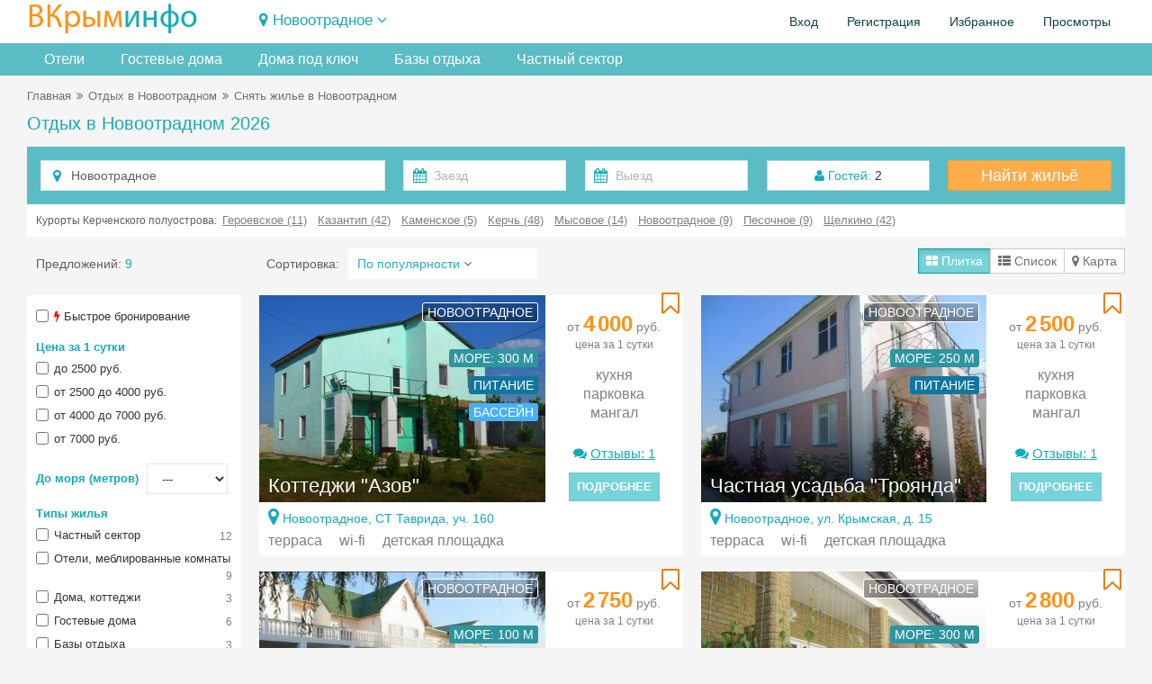

--- FILE ---
content_type: text/html; charset=UTF-8
request_url: https://vkrim.info/sdam/novootradnoe
body_size: 25603
content:
<!DOCTYPE html>
<!--[if IE 8]>
<html lang="ru" class="ie8 no-js"> <![endif]-->
<!--[if IE 9]>
<html lang="ru" class="ie9 no-js"> <![endif]-->
<!--[if !IE]><!-->
<html lang="ru" class="no-js" xmlns="http://www.w3.org/1999/xhtml">
<!--<![endif]-->
<!-- BEGIN HEAD -->
<head>
    <meta charset="utf-8"/>
    <link rel="stylesheet" type="text/css" href="/bootstrap/fonts/font-awesome/css/font-awesome.min.css?1734893415" />
<link rel="stylesheet" type="text/css" href="/bootstrap/css/bootstrap.min.css?1734893415" />
<link rel="stylesheet" type="text/css" href="/plugins/bootstrap-toastr/toastr.min.css?1734893415" />
<link rel="stylesheet" type="text/css" href="/plugins/bootstrap-datepicker/css/datepicker3.css?1734893415" />
<link rel="stylesheet" type="text/css" href="/plugins/simple-line-icons/simple-line-icons.min.css?1734893415" />
<link rel="stylesheet" type="text/css" href="/css/components.css?1734893415" />
<link rel="stylesheet" type="text/css" href="/css/form.css?1734893415" />
<link rel="stylesheet" type="text/css" href="/css/main.css?20260108" />
<link rel="stylesheet" type="text/css" href="/assets/6acd4afb/jui/css/base/jquery-ui.css?1734893418" />
<link rel="stylesheet" type="text/css" href="/css/fp-modal.css?1763105858" />
<title>Отдых в Новоотрадном 2026, снять жилье у моря по низкой цене, отзывы</title>
    <meta http-equiv="X-UA-Compatible" content="IE=edge">
    <meta content="width=device-width, initial-scale=1" name="viewport"/>
    <meta name="keywords" content="Новоотрадное, крым, отдых, бронирование, аренда, отель, гостиницы, эллинг, частный сектор, квартиры, комнаты, дома, коттеджи, у моря, посуточно">
    <meta name="description" content="Низкие цены на отдых в Новоотрадном 2026! Недорогие отели, гостиницы, гостевые дома, квартиры и хостелы у моря с отзывами! Жилье для туризма и отдыха в Новоотрадном без посредников, достопримечательности, карта, маршруты и фотографии.">
        <meta property="og:site_name" content="Vkrim.info"/>
    <meta property="og:url" content="https://vkrim.info/sdam/novootradnoe">
    <meta property="og:image" content="https://vkrim.info/images/logo_vkrim.jpg">
        <meta property="og:title" content="Отдых в Новоотрадном 2026, снять жилье у моря по низкой цене, отзывы">
        <meta property="og:description" content="Низкие цены на отдых в Новоотрадном 2026! Недорогие отели, гостиницы, гостевые дома, квартиры и хостелы у моря с отзывами! Жилье для туризма и отдыха в Новоотрадном без посредников, достопримечательности, карта, маршруты и фотографии.">

    <script type="application/ld+json">
          { "@context": "//schema.org/",
            "@type": "Organization",
            "name": "В Крым - Инфо",
            "url":"https://vkrim.info",
            "logo":"https://vkrim.info/images/logo_vkrim.jpg",
            "contactPoint":{
            "@type":"ContactPoint",
            "url":"https://vkrim.info",
            "contactType":"Customer Service" } } {
             "@context" : "//schema.org",
             "@type" : "WebSite",
             "name" : "Vkrim.info",
             "url" : "https://vkrim.info" }


    </script>


    <!-- BEGIN GLOBAL MANDATORY STYLES -->
        <link rel="shortcut icon" type="image/x-icon" href="/favicon.ico"/>
    <link rel="apple-touch-icon" href="/icons/apple-touch-icon-180x180.png"/>
    <link rel="icon" type="image/png" sizes="32x32" href="/icons/favicon-32x32.png"/>
    <link rel="icon" type="image/png" sizes="16x16" href="/icons/favicon-16x16.png"/>
        <script type="text/javascript">
        APP = {};
                APP.USER = 0;
        APP.USER_LOGIN = 0;
        APP.USER_CABINET = 0;
        APP.USER_PHONE = 0;
        let datesSelected = false;
        let datesSent = false;
    </script>
        </head>
<!-- END HEAD -->
<!-- BEGIN BODY -->
<body
    >
<!-- BEGIN HEADER -->
<header>
            <div class="user_header">
        <div class="container-fluid">
            <!-- BEGIN LOGO -->
            <div class="row ">
                <div class="col-lg-4 col-md-5 col-sm-8 col-xs-9">
                    <a href="https://vkrim.info" id="logo-default">
                        <span class="m_yell">ВКрым</span><span class="m_blue">инфо</span>
                    </a>
                </div>
                <div class="col-lg-10 col-md-12 col-sm-16 col-xs-15 ">
                     
                            <div class="tgl_ds">
                                <div class="d_tgl2 "><span class="fa fa-map-marker"></span>&nbsp;<span
                                            onclick="toogle_districts();">Новоотрадное</span> <i
                                            id="d_row" class="fa fa-angle-down"></i>
                                </div>
                            </div>
                                            </h2>
                </div>
                <div class="col-lg-10 col-md-7 col-sm-16 col-xs-24">
                        <ul class="pull-right" id="usermenu">

        
        <li>
            <a href="#" data-target="#loginModal" data-toggle="modal" target="_blank"
               style="cursor: pointer">Вход</a>
        </li>
        <li><a
                    href="/authorization/registration"
            >Регистрация</a>
        </li>
        <li>
            <a href="/account/favorite">Избранное<span
                        class="cnt_fav"></span></a>
        </li>
        <li class="hidden-md">
            <a href="/account/history">Просмотры</a>
        </li>
        <!--li>
            <a href="/account/history">Добавить объект</a>
        </li-->
    </ul>

                </div>

                <!-- END LOGO -->
            </div>
            <div class="m_grey white-block" id="location">
    <button type="button" class="close" onclick="toogle_districts();">&times;</button>
    <div class="col-md-5 col-lg-5 col-sm-5 col-xs-8">
        <div class="parent"><a href="/west" class="m_blue">Западный Крым</a></div>

    <div><a class="" href="/sdam/beregovoe2">Береговое (Западный Крым)</a></div>
    <div><a class="" href="/sdam/vitino">Витино</a></div>
    <div><a class="pr" href="/sdam/evpatoria">Евпатория</a></div>
    <div><a class="pr" href="/sdam/zaozernoe">Заозерное</a></div>
    <div><a class="" href="/sdam/mejvodnoe">Межводное</a></div>
    <div><a class="" href="/sdam/mirniy">Мирный</a></div>
    <div><a class="" href="/sdam/molochnoe">Молочное</a></div>
    <div><a class="pr" href="/sdam/nikolaevka">Николаевка</a></div>
    <div><a class="" href="/sdam/novofedorovka">Новофедоровка</a></div>
    <div><a class="" href="/sdam/okunevka">Окуневка</a></div>
    <div><a class="" href="/sdam/olenevka">Оленевка</a></div>
    <div><a class="" href="/sdam/popovka">Поповка</a></div>
    <div><a class="" href="/sdam/portovoe">Портовое</a></div>
    <div><a class="pr" href="/sdam/saki">Саки</a></div>
    <div><a class="" href="/sdam/chernomorskoe">Черноморское</a></div>
    <div><a class="" href="/sdam/stormovoe">Штормовое</a></div>
    </div>
    <div class="col-md-4 col-lg-4 col-sm-4 col-xs-8">
        <div class="parent"><a href="/svs" class="m_blue">Курорты Севастополя</a></div>

    <div><a class="" href="/sdam/andreevka">Андреевка</a></div>
    <div><a class="" href="/sdam/baydarskaya">Байдарская долина</a></div>
    <div><a class="" href="/sdam/balaklava">Балаклава</a></div>
    <div><a class="" href="/sdam/kazachya">Казачья бухта</a></div>
    <div><a class="" href="/sdam/kacha">Кача</a></div>
    <div><a class="" href="/sdam/laspi">Ласпи</a></div>
    <div><a class="" href="/sdam/lubimovka">Любимовка</a></div>
    <div><a class="" href="/sdam/orlovka">Орловка</a></div>
    <div><a class="" href="/sdam/peschanoe">Песчаное</a></div>
    <div><a class="pr" href="/sdam/sevastopol">Севастополь</a></div>
    <div><a class="pr" href="/sdam/uchkuevka">Учкуевка</a></div>
    <div><a class="" href="/sdam/fiolent">Фиолент</a></div>
        <div style="padding-top: 10px">
            <div class="parent"><a href="/center" class="m_blue">Центр Крыма</a></div>

    <div><a class="" href="/sdam/bahchisaray">Бахчисарай</a></div>
    <div><a class="" href="/sdam/belogorsk">Белогорск</a></div>
    <div><a class="" href="/sdam/vysokoe">Высокое</a></div>
    <div><a class="" href="/sdam/djankoy">Джанкой</a></div>
    <div><a class="" href="/sdam/mnogoretche">Многоречье</a></div>
    <div><a class="" href="/sdam/simferopol">Симферополь</a></div>
    <div><a class="" href="/sdam/sokolinoe">Соколиное</a></div>
        </div>
    </div>
    <div class="col-md-5 col-lg-5 col-sm-5 col-xs-8">
        <div class="parent"><a href="/ubk" class="m_blue">Большая Ялта</a></div>

    <div><a class="pr" href="/sdam/alupka">Алупка</a></div>
    <div><a class="" href="/sdam/batiliman">Батилиман</a></div>
    <div><a class="" href="/sdam/kastropol">Береговое (Кастрополь)</a></div>
    <div><a class="pr" href="/sdam/gaspra">Гаспра</a></div>
    <div><a class="" href="/sdam/gornoe">Горное</a></div>
    <div><a class="pr" href="/sdam/gurzuf">Гурзуф</a></div>
    <div><a class="" href="/sdam/danilovka">Даниловка</a></div>
    <div><a class="" href="/sdam/katsiaveli">Кацивели</a></div>
    <div><a class="" href="/sdam/koreiz">Кореиз</a></div>
    <div><a class="" href="/sdam/kurpati">Курпаты</a></div>
    <div><a class="" href="/sdam/livadia">Ливадия</a></div>
    <div><a class="" href="/sdam/massandra">Массандра</a></div>
    <div><a class="pr" href="/sdam/mishor">Мисхор</a></div>
    <div><a class="" href="/sdam/nikita">Никита</a></div>
    <div><a class="" href="/sdam/opolznevoe">Оползневое</a></div>
    <div><a class="" href="/sdam/oreanda">Ореанда</a></div>
    <div><a class="" href="/sdam/otradnoe">Отрадное</a></div>
    <div><a class="" href="/sdam/parkovoe">Парковое</a></div>
    <div><a class="" href="/sdam/ponizovka">Понизовка</a></div>
    <div><a class="pr" href="/sdam/simeiz">Симеиз</a></div>
    <div><a class="pr" href="/sdam/foros">Форос</a></div>
    <div><a class="pr" href="/sdam/yalta">Ялта</a></div>
    </div>
    <div class="col-md-5 col-lg-5 col-sm-5 col-xs-12">
        <div class="parent"><a href="/aluston" class="m_blue">Большая Алушта</a></div>

    <div><a class="pr" href="/sdam/alushta">Алушта</a></div>
    <div><a class="" href="/sdam/kanaka">Канака</a></div>
    <div><a class="" href="/sdam/lazurnoe">Лазурное</a></div>
    <div><a class="" href="/sdam/malorechenskoe">Малореченское</a></div>
    <div><a class="" href="/sdam/malmayak">Малый Маяк</a></div>
    <div><a class="" href="/sdam/partenit">Партенит</a></div>
    <div><a class="" href="/sdam/privetnoe">Приветное</a></div>
    <div><a class="" href="/sdam/rybachye">Рыбачье</a></div>
    <div><a class="" href="/sdam/solnechnogorsk">Солнечногорское</a></div>
    <div><a class="" href="/sdam/utes">Утес</a></div>
        <div style="padding-top: 10px">
            <div class="parent"><a href="/azov" class="m_blue">Керчь и Азовское море</a></div>

    <div><a class="" href="/sdam/geroevskoe">Героевское</a></div>
    <div><a class="" href="/sdam/kazantip">Казантип</a></div>
    <div><a class="" href="/sdam/kamenskoe">Каменское</a></div>
    <div><a class="pr" href="/sdam/kerch">Керчь</a></div>
    <div><a class="" href="/sdam/kirovskoe">Кировское</a></div>
    <div><a class="" href="/sdam/mysovoe">Мысовое</a></div>
    <div><a class=" m_blue" href="/sdam/novootradnoe">Новоотрадное</a></div>
    <div><a class="" href="/sdam/pesochnoe">Песочное</a></div>
    <div><a class="" href="/sdam/shelkino">Щелкино</a></div>
        </div>
    </div>
    <div class="col-md-4 col-lg-4 col-sm-4 col-xs-12">
        <div class="parent"><a href="/east" class="m_blue">Восток ЮБК</a></div>

    <div><a class="" href="/sdam/beregovoe">Береговое</a></div>
    <div><a class="" href="/sdam/veseloe">Веселое</a></div>
    <div><a class="pr" href="/sdam/koktebel">Коктебель</a></div>
    <div><a class="" href="/sdam/kurortnoe">Курортное</a></div>
    <div><a class="" href="/sdam/meganom">Меганом</a></div>
    <div><a class="pr" href="/sdam/morskoe">Морское</a></div>
    <div><a class="pr" href="/sdam/noviy_svet">Новый Свет</a></div>
    <div><a class="" href="/sdam/ordjonikidze">Орджоникидзе</a></div>
    <div><a class="" href="/sdam/primorskiy">Приморский</a></div>
    <div><a class="" href="/sdam/slndolina">Солнечная долина</a></div>
    <div><a class="" href="/sdam/oldcrimea">Старый Крым</a></div>
    <div><a class="pr" href="/sdam/sudak">Судак</a></div>
    <div><a class="pr" href="/sdam/feodosia">Феодосия</a></div>
    </div>
</div>
        </div>

    </div>
        <div style="background-color: #5bbcc5; margin-bottom: 10px">
    <!--div style="position: absolute; right: 0px; background-color: #f5f5f5; padding-left: 5px;">
        <a class="btn-warning btn hidden-xs" id="add_obj_btn" style="height: 36px; font-weight: bold; padding-top: 9px; line-height: 100%" href="http://crm.vkrim.info"><span
                class="fa fa-plus"></span> <span class="new_object"><span class="hidden-md hidden-xs hidden-sm">Добавить объект</span><span class="hidden-lg">Объект</span></span>
        </a>
    </div-->
    <div class="container-fluid tabbable-custom-menu">
        <ul class="nav nav-tabs menu_div">
                                                <li class="hidden-xs hidden-sm"><a title="Отели в Новоотрадном" href="/sdam/novootradnoe/hotel">Отели</a></li>                    <li class="hidden-xs hidden-sm"><a title="Гостевые дома в Новоотрадном" href="/sdam/novootradnoe/guest_houses">Гостевые дома</a></li>                    <li class="hidden-xs hidden-sm"><a title="Дома под ключ в Новоотрадном" href="/sdam/novootradnoe/house">Дома под ключ</a></li>                    <li class="hidden-xs hidden-sm"><a title="Базы отдыха в Новоотрадном" href="/sdam/novootradnoe/base">Базы отдыха</a></li>                    <li class="hidden-lg hidden-md"><a title="Отели в Новоотрадном" href="/sdam/novootradnoe/hotel">Отели</a></li>                    <li class="hidden-lg hidden-md"><a title="Гостевые дома в Новоотрадном" href="/sdam/novootradnoe/guest_houses">Гостевые дома</a></li>                    <li class="hidden-lg hidden-md"><a title="Дома под ключ в Новоотрадном" href="/sdam/novootradnoe/house">Дома</a></li>                    <li class="hidden-lg hidden-md"><a title="Базы отдыха в Новоотрадном" href="/sdam/novootradnoe/base">Базы отдыха</a></li>                    <li><a href="/sdam/novootradnoe/chastniy_sektor.html" title="Частный сектор в Новоотрадном">Частный сектор</a></li>
                        </ul>
    </div>
</div>
</header><!-- END HEADER -->
<!-- BEGIN CONTAINER -->
<div class="container-fluid">
    
    <!-- BEGIN PAGE BREADCRUMB -->
    
        <ul class="page-breadcrumb breadcrumb hidden-xs">
            <li><a href="/">Главная</a></li><li><span class="fa fa-angle-double-right"></span></li><li><a href="/town/novootradnoe">Отдых в Новоотрадном</a></li><li><span class="fa fa-angle-double-right"></span></li><li>Снять жилье в Новоотрадном</li>        </ul>

                    <ul class="page-breadcrumb breadcrumb hidden-lg hidden-md hidden-sm">
                                    <span class="fa fa-arrow-left"></span>&nbsp;<a href="/town/novootradnoe">Отдых в Новоотрадном</a></li>
                                </ul>
        
    <!-- END PAGE BREADCRUMB -->
    <!-- BEGIN PAGE CONTENT INNER -->
    <a name="main"></a>
    <div class="content" style="position: relative">
                    <h1 class="m_blue mH1">Отдых в Новоотрадном 2026                            </h1>
            
                <div style="min-height: 400px">
            <form accept-charset="utf-8" class="form-inline" onSubmit="js:$(&quot;input[type=submit]&quot;).attr(&quot;disabled&quot;, true); return true;" id="head-search-form" action="/search" method="GET"><div class="form-body" ><div style=" margin-bottom: 10px">
    <div class="searchDiv">
        <div class="headSearchTabs">
    <form accept-charset="utf-8" class="form-inline" onSubmit="js:$(&quot;input[type=submit]&quot;).attr(&quot;disabled&quot;, true); return true;" id="head-search-form" action="/vkrim/vkrim/site/search" method="GET"><input name="SF[type]" id="SF_type" type="hidden" value="1" /><input name="SF[districts]" id="SF_districts" type="hidden" value="153" /><input name="SF[bigDistrict]" id="SF_bigDistrict" type="hidden" /><input name="SF[modeView]" id="SF_modeView" type="hidden" value="1" /><input name="SF[persons]" id="SF_persons" type="hidden" value="2" /><input name="SF[child]" id="SF_child" type="hidden" /><input name="SF[age]" id="SF_age" type="hidden" /><input name="SF[sort]" id="SF_sort" type="hidden" value="10" /><div class="form-body" ><div class="mainSearchForm" style="padding: 15px; padding-bottom: 5px">
    <div class="row">
        <div class="col-lg-8 col-md-8 col-sm-24 col-xs-24 " style="padding-bottom: 10px">
            <div class="input-icon"><i class="fa fa-map-marker"></i>
                <input name="SF[object_id]" id="SF_object_id" type="hidden" value="/sdam/novootradnoe" /><input maxlength="100" class="form-control" style="width:100%" placeholder="Введите курорт или название отеля" id="SF_searchName" name="SF[searchName]" type="text" value="Новоотрадное" />            </div>
        </div>
        <div class="col-lg-8 col-md-8 col-sm-24 col-xs-24" style="padding-bottom: 10px">
            <div class="row">
                <div class="col-lg-12 col-md-12 col-sm-12 col-xs-12"><div class="input-group"><div class="input-icon"><i class="fa fa-calendar"></i><input class="form-control " style="width:100%;" maxlength="10" placeholder="Заезд" name="SF[date_from]" id="SF_date_from" type="text" /></div></div>                </div>
                <div class="col-lg-12 col-md-12 col-sm-12 col-xs-12"><div class="input-group"><div class="input-icon"><i class="fa fa-calendar"></i><input class="form-control " style="width:100%; " maxlength="10" placeholder="Выезд" name="SF[date_to]" id="SF_date_to" type="text" /></div></div>                </div>
            </div>
        </div>
        <div class="col-lg-4 col-md-4  col-sm-24 col-xs-24" style="padding-bottom: 10px">
            <div class="btn-group guest-block" style="position: relative; width: 100% ">
                    <span class="btn btn-default" style="width: 100% "
                          title="Укажите количество гостей" onclick="showGuest();"><span
                            class="m_blue fa fa-user"></span>
                        <span class="m_blue">Гостей:</span> <span id="qnt_guest">2</span>
                    </span>

    <div class="guestDiv">
        <div class="item">Взрослые: <select id="persons" onchange="saveGuestInfo();">                    <option
                    value="0" >0</option>                    <option
                    value="1" >1</option>                    <option
                    value="2" selected>2</option>                    <option
                    value="3" >3</option>                    <option
                    value="4" >4</option>                    <option
                    value="5" >5</option>                    <option
                    value="6" >6</option>                    <option
                    value="7" >7</option>                    <option
                    value="8" >8</option>                    <option
                    value="9" >9</option>                    <option
                    value="10" >10</option>                    <option
                    value="11" >11</option>                    <option
                    value="12" >12</option>            </select></div>
        <div class="item">Дети: <select id="children" onchange="showChildrenAge(this.value);">                    <option selected >0</option>                    <option  >1</option>                    <option  >2</option>                    <option  >3</option>                    <option  >4</option>                    <option  >5</option>                    <option  >6</option>                    <option  >7</option>                    <option  >8</option>                    <option  >9</option>                    <option  >10</option>                    <option  >11</option>                    <option  >12</option>            </select></div>
        <div class="item ch_age" style="display: none">
            Возраст детей:
            <div style="padding-top: 5px" id="ageContainer">
                            </div>
        </div>
        <div class="item" style="background-color: #F3F3F3; padding-top: 10px">
                            <span class="btn btn-success btn-sm"
                                  title="Сохранить" onclick="showGuest();">Сохранить</span>
        </div>
    </div>
</div>        </div>
        <div class="col-lg-4 col-md-4 col-sm-24 col-xs-24" style="padding-bottom: 10px">
            <a class="btn-warning btn searchBtn" onclick="searchObjectMain();">Найти жильё</a>
        </div>
    </div>
</div>
</div></form>            <div class="white-block all-districts-sf">
                Курорты Керченского полуострова: &nbsp;<a href="/sdam/geroevskoe">Героевское (11)</a><a href="/sdam/kazantip">Казантип (42)</a><a href="/sdam/kamenskoe">Каменское (5)</a><a href="/sdam/kerch">Керчь (48)</a><a href="/sdam/mysovoe">Мысовое (14)</a><a href="/sdam/novootradnoe">Новоотрадное (9)</a><a href="/sdam/pesochnoe">Песочное (9)</a><a href="/sdam/shelkino">Щелкино (42)</a>            </div>
                    <div class="sParamsGroup">
                    </div>
        <div class="mainSearchFormResult">
            <div class="row">
                <div class="col-lg-5 col-md-5  col-xs-24 col-sm-9 " style="padding-top: 7px">
                 <span >
                                         Предложений: <span id='cntSearchObj' class="m_blue">9</span>
                </span>
                    <div class="hidden-lg hidden-md hidden-sm" style="font-size: 8px">&nbsp;</div>
                </div>
                <div class="col-lg-11 col-md-9 col-sm-5 col-xs-12">
                    <span class="hidden-xs">
                    <div style="display: table-cell; padding-right: 10px" >Сортировка:</div>
                    <div style="display: table-cell;" class="hidden-xs">
                        <div class="dropdown"
                             style=" padding: 7px; padding-left: 10px; background-color: white; width: 210px">
                            <div class="dropdown-toggle" data-toggle="dropdown" data-hover="type"
                                 data-close-others="true" data-delay="300" style="cursor: pointer;">
                                <span class="m_blue_font sort_title">По популярности</span>
                                <i class="fa fa-angle-down"></i>
                            </div>
                            <ul class="dropdown-menu" style="width: 210px">
                                                                    <li id='sort_10' class="active">
                                        <a href="javascript:change_sort(10);"
                                           style="clear: both; overflow:auto; padding-left: 10px"><span
                                                    class="pull-left">По популярности</span></a>
                                    </li>
                                                                    <li id='sort_2' class="">
                                        <a href="javascript:change_sort(2);"
                                           style="clear: both; overflow:auto; padding-left: 10px"><span
                                                    class="pull-left">Цена (сначала низкая)</span></a>
                                    </li>
                                                                    <li id='sort_3' class="">
                                        <a href="javascript:change_sort(3);"
                                           style="clear: both; overflow:auto; padding-left: 10px"><span
                                                    class="pull-left">Цена (сначала высокая)</span></a>
                                    </li>
                                                                    <li id='sort_11' class="">
                                        <a href="javascript:change_sort(11);"
                                           style="clear: both; overflow:auto; padding-left: 10px"><span
                                                    class="pull-left">Количество отзывов</span></a>
                                    </li>
                                                            </ul>
                        </div>
                    </div>
                    </span>
                    <button type="button" class="hidden-md hidden-lg hidden-sm btn btn-default " style="padding-top: 3px; padding-bottom: 3px;" onclick="toogle_filters();">Фильтры <i
                                id="f_row" class="fa fa-angle-down"></i></span></button>
                </div>
                <div class="col-lg-8 col-md-10 col-sm-12 col-xs-12">
                    <div class="btn-group mode pull-right">
                        <button type="button"
                                class=" btn btn-default active"
                                value="1" style="padding-top: 3px; padding-bottom: 3px;"><span
                                    class="fa fa-th-large"></span>
                            <span class="hidden-xs">Плитка</span>
                        </button>
                        <button type="button"
                                class=" btn btn-default "
                                value="2" style="padding-top: 3px; padding-bottom: 3px;"><span
                                    class="fa fa-th-list"></span>
                            <span class="hidden-xs">Список</span>
                        </button>
                        <button type="button"
                                class="btn btn-default "
                                value="3" style="padding-top: 3px; padding-bottom: 3px;"><span
                                    class="fa fa-map-marker"></span>
                            <span class="hidden-xs">Карта</span>
                        </button>
                    </div>
                </div>
            </div>
        </div>        </div>
    </div>
</div>
<div class="row">
    <div class="col-lg-5 col-md-5  col-xs-24 col-sm-8" style="padding-top: 3px">
        <div class="white-block-column left_form hidden-xs" id="left_SForm">
    <button type="button" class="close hidden-md hidden-lg hidden-sm" onclick="toogle_filters();">&times;</button>
    <input name="SF[onlyFree]" id="SF_onlyFree" type="hidden" value="1" />    <div class="param_group">
        <div class="search_param_div">
            <div class="chbx"><input id="ytSF_exp" type="hidden" value="0" name="SF[exp]" /><input name="SF[exp]" id="SF_exp" value="1" type="checkbox" /></div>
            <label title="Быстрое подтверждение бронирования"><span class="fa fa-flash red"></span> Быстрое бронирование</label>
        </div>
            </div>
    <div class="param_group">
        <div class="m_blue h5">Цена за 1 сутки</div>
        <div>
            <input id="ytSF_price" type="hidden" value="" name="SF[price]" /><span id="SF_price"><div class="search_param_div"><div class="chbx sChbx"><input id="SF_price_0" value="1" type="checkbox" name="SF[price][]" /></div><label for="SF_price_0">до 2500 руб.</label></div><div class="search_param_div"><div class="chbx sChbx"><input id="SF_price_1" value="2" type="checkbox" name="SF[price][]" /></div><label for="SF_price_1">от 2500 до 4000 руб.</label></div><div class="search_param_div"><div class="chbx sChbx"><input id="SF_price_2" value="3" type="checkbox" name="SF[price][]" /></div><label for="SF_price_2">от 4000 до 7000 руб.</label></div><div class="search_param_div"><div class="chbx sChbx"><input id="SF_price_3" value="5" type="checkbox" name="SF[price][]" /></div><label for="SF_price_3">от 7000 руб.</label></div></span>        </div>
    </div>
    <div class="param_group">

        <div class="search_param_div">
            <div class="m_blue h5" style="display: inline; margin-right: 5px">До моря (метров)</div>
            <select class="form-control " style="width:90px; font-size:13px;" name="SF[sea]" id="SF_sea">
<option value="">---</option>
<option value="3">до 10 м, на пляже</option>
<option value="2">до 50 м, первая линия</option>
<option value="1">до 300 м</option>
<option value="4">до 500 м</option>
<option value="5">до 1000 м</option>
</select>        </div>
    </div>
    <div class="param_group " id="chGroups">
        <div class="m_blue h5" style="">Типы жилья</div>
        <div class="search_param_div">
                            <div class="chbx"><input id="ytSF_private" type="hidden" value="0" name="SF[private]" /><input name="SF[private]" id="SF_private" value="1" type="checkbox" /></div>
                <label>Частный сектор<span class="cnt">12</span></label>
                    </div>
        <input id="ytSF_objectTypeGroupAll" type="hidden" value="" name="SF[objectTypeGroupAll]" /><span id="SF_objectTypeGroupAll"><div class="search_param_div"><div class="chbx"><input id="SF_objectTypeGroupAll_0" value="gt_4" type="checkbox" name="SF[objectTypeGroupAll][]" /></div><label for="SF_objectTypeGroupAll_0">Отели, меблированные комнаты<span class="cnt">9</span></label></div><div class="search_param_div"><div class="chbx"><input id="SF_objectTypeGroupAll_1" value="gt_3" type="checkbox" name="SF[objectTypeGroupAll][]" /></div><label for="SF_objectTypeGroupAll_1">Дома, коттеджи<span class="cnt">3</span></label></div><div class="search_param_div"><div class="chbx"><input id="SF_objectTypeGroupAll_2" value="ot_9" type="checkbox" name="SF[objectTypeGroupAll][]" /></div><label for="SF_objectTypeGroupAll_2">Гостевые дома<span class="cnt">6</span></label></div><div class="search_param_div"><div class="chbx"><input id="SF_objectTypeGroupAll_3" value="ot_30" type="checkbox" name="SF[objectTypeGroupAll][]" /></div><label for="SF_objectTypeGroupAll_3">Базы отдыха<span class="cnt">3</span></label></div></span>    </div>

    <div class="param_group ">
        <div class="m_blue h5">Популярно</div>
        <input id="ytSF_pitanie" type="hidden" value="" name="SF[pitanie]" /><span id="SF_pitanie"><div class="search_param_div"><div class="chbx sChbx"><input id="SF_pitanie_0" value="-1" type="checkbox" name="SF[pitanie][]" /></div><label for="SF_pitanie_0">Питание<span class="cnt">5</span></label></div></span>            <div class="search_param_div">
                <div class="chbx"><input id="ytSF_kitchen" type="hidden" value="0" name="SF[kitchen]" /><input name="SF[kitchen]" id="SF_kitchen" value="1" type="checkbox" /></div>
                <label>Кухня (любая)<span class="cnt">8</span></label>
            </div>
                        <div class="search_param_div">
                <div class="chbx"><input id="ytSF_kitchen2" type="hidden" value="0" name="SF[kitchen2]" /><input name="SF[kitchen2]" id="SF_kitchen2" value="1" type="checkbox" /></div>
                <label>Кухня в номере<span class="cnt">8</span></label>
            </div>
        

        <div style="font-size: 5px">&nbsp;</div>
                    <div class="search_param_div">
                <div class="chbx"><input id="ytSF_pool" type="hidden" value="0" name="SF[pool]" /><input name="SF[pool]" id="SF_pool" value="1" type="checkbox" /></div>
                <label>Бассейн<span class="cnt">4</span></label>
            </div>


                        <div style="font-size: 5px">&nbsp;</div>

                        <div class="search_param_div">
                <div class="chbx"><input id="ytSF_parking" type="hidden" value="0" name="SF[parking]" /><input name="SF[parking]" id="SF_parking" value="1" type="checkbox" /></div>
                <label>Парковка<span class="cnt">6</span></label>
            </div>
                        <div class="search_param_div">
                <div class="chbx"><input id="ytSF_pets" type="hidden" value="0" name="SF[pets]" /><input name="SF[pets]" id="SF_pets" value="1" type="checkbox" /></div>
                <label>C питомцами<span class="cnt">6</span></label>
            </div>
            <input id="ytSF_category2" type="hidden" value="" name="SF[category2]" /><span id="SF_category2"><div class="search_param_div"><div class="chbx sChbx"><input id="SF_category2_0" value="10" type="checkbox" name="SF[category2][]" /></div><label for="SF_category2_0">Семейный отдых<span class="cnt">7</span></label></div></span>    </div>


    <div class="param_group">
        <div class="search_param_div">
            <div class="m_blue h5" style="display: inline; margin-right: 70px">Комнат</div>
            <select class="form-control " style="width:90px; font-size:13px;" name="SF[rooms]" id="SF_rooms">
<option value="">---</option>
<option value="1">1</option>
<option value="2">2</option>
<option value="3">3</option>
<option value="4">4</option>
<option value="5">5</option>
</select>        </div>
    </div>
    <input name="SF[lnd]" id="SF_lnd" type="hidden" /><input name="SF[rad]" id="SF_rad" type="hidden" />
            <div class="param_group">
            <div class="m_blue h5">Услуги</div>
            <input id="ytSF_category3" type="hidden" value="" name="SF[category3]" /><span id="SF_category3"><div class="search_param_div"><div class="chbx sChbx"><input id="SF_category3_0" value="55" type="checkbox" name="SF[category3][]" /></div><label for="SF_category3_0">Библиотека<span class="cnt">1</span></label></div><div class="search_param_div"><div class="chbx sChbx"><input id="SF_category3_1" value="18" type="checkbox" name="SF[category3][]" /></div><label for="SF_category3_1">Детская анимация<span class="cnt">1</span></label></div><div class="search_param_div"><div class="chbx sChbx"><input id="SF_category3_2" value="33" type="checkbox" name="SF[category3][]" /></div><label for="SF_category3_2">Ксерокс, принтер<span class="cnt">1</span></label></div><div class="search_param_div"><div class="chbx sChbx"><input id="SF_category3_3" value="41" type="checkbox" name="SF[category3][]" /></div><label for="SF_category3_3">Поздний выезд<span class="cnt">5</span></label></div><div class="search_param_div"><div class="chbx sChbx"><input id="SF_category3_4" value="57" type="checkbox" name="SF[category3][]" /></div><label for="SF_category3_4">Прокат велосипедов<span class="cnt">1</span></label></div><div class="search_param_div"><div class="chbx sChbx"><input id="SF_category3_5" value="36" type="checkbox" name="SF[category3][]" /></div><label for="SF_category3_5">Ранний заезд<span class="cnt">5</span></label></div></span>        </div>
                <div class="param_group ">
            <div class="m_blue h5">Инфраструктура отеля</div>
                            <div class="search_param_div">
                    <div class="chbx"><input id="ytSF_spa" type="hidden" value="0" name="SF[spa]" /><input name="SF[spa]" id="SF_spa" value="1" type="checkbox" /></div>
                    <label>Баня, сауна<span class="cnt">2</span></label>
                </div>
                                <div class="search_param_div">
                    <div class="chbx"><input id="ytSF_playground" type="hidden" value="0" name="SF[playground]" /><input name="SF[playground]" id="SF_playground" value="1" type="checkbox" /></div>
                    <label>Детская площадка<span class="cnt">6</span></label>
                </div>
                <input id="ytSF_category4" type="hidden" value="" name="SF[category4]" /><span id="SF_category4"><div class="search_param_div"><div class="chbx sChbx"><input id="SF_category4_0" value="31" type="checkbox" name="SF[category4][]" /></div><label for="SF_category4_0">Бильярд<span class="cnt">2</span></label></div><div class="search_param_div"><div class="chbx sChbx"><input id="SF_category4_1" value="53" type="checkbox" name="SF[category4][]" /></div><label for="SF_category4_1">Игровая комната<span class="cnt">1</span></label></div><div class="search_param_div"><div class="chbx sChbx"><input id="SF_category4_2" value="30" type="checkbox" name="SF[category4][]" /></div><label for="SF_category4_2">Настольный теннис<span class="cnt">4</span></label></div><div class="search_param_div"><div class="chbx sChbx"><input id="SF_category4_3" value="22" type="checkbox" name="SF[category4][]" /></div><label for="SF_category4_3">Ресторан, кафе<span class="cnt">2</span></label></div><div class="search_param_div"><div class="chbx sChbx"><input id="SF_category4_4" value="43" type="checkbox" name="SF[category4][]" /></div><label for="SF_category4_4">Спортивная площадка<span class="cnt">1</span></label></div></span>        </div>
                <div class="param_group ">
            <div class="m_blue h5">Дополнительно</div>
            <input id="ytSF_category5" type="hidden" value="" name="SF[category5]" /><span id="SF_category5"><div class="search_param_div"><div class="chbx sChbx"><input id="SF_category5_0" value="56" type="checkbox" name="SF[category5][]" /></div><label for="SF_category5_0">Для групповых заездов<span class="cnt">2</span></label></div><div class="search_param_div"><div class="chbx sChbx"><input id="SF_category5_1" value="14" type="checkbox" name="SF[category5][]" /></div><label for="SF_category5_1">Для молодежи<span class="cnt">6</span></label></div><div class="search_param_div"><div class="chbx sChbx"><input id="SF_category5_2" value="11" type="checkbox" name="SF[category5][]" /></div><label for="SF_category5_2">Отели на уикенд<span class="cnt">1</span></label></div><div class="search_param_div"><div class="chbx sChbx"><input id="SF_category5_3" value="13" type="checkbox" name="SF[category5][]" /></div><label for="SF_category5_3">Новый год<span class="cnt">2</span></label></div><div class="search_param_div"><div class="chbx sChbx"><input id="SF_category5_4" value="44" type="checkbox" name="SF[category5][]" /></div><label for="SF_category5_4">Для лиц с ограниченными возможностями<span class="cnt">2</span></label></div><div class="search_param_div"><div class="chbx sChbx"><input id="SF_category5_5" value="27" type="checkbox" name="SF[category5][]" /></div><label for="SF_category5_5">Мероприятия, свадьбы<span class="cnt">3</span></label></div><div class="search_param_div"><div class="chbx sChbx"><input id="SF_category5_6" value="12" type="checkbox" name="SF[category5][]" /></div><label for="SF_category5_6">Работает круглый год<span class="cnt">1</span></label></div></span>        </div>
        
    <div class=' btn btn-success center-block hidden-lg hidden-md hidden-sm'
         style=" font-size: 20px"
         onclick="toogle_filters();">
        <span>Применить</span>
    </div>
</div>    </div>
    <div class="col-lg-19 col-md-19 col-xs-24 col-sm-16">
                <div style="min-height: 500px; position: relative; display:none" id="objectResultMap">
            <div class="mapPreloader m_blue_font">Загружаем объекты...</div>
            <div id='YMapsID'></div>
        </div>
                <div style="padding-bottom: 20px; min-height: 500px;" id="objectResult">
            <div id='objects_item'>
                    <div id="yw0" class="list-view">
<div class="row">
<div id="obj_29657" class="col-lg-12 col-md-12 col-sm-24 col-xs-24 obj_main"
     style="  padding-bottom: 15px">
    <div style="background-color: white; color: #808080; font-family: Arial, Helvetica, sans-serif;">
        <div class="row" style="position: relative;  margin-top: 3px">
             <span title="Добавить в избранное"
                   class="fa fa-bookmark-o favorite_list2 no_fav_29657"
                   onclick="add_favorite(29657);"
                   style=" right:7px;">&nbsp;</span>
            <span title="Удалить из избранного"
                  onclick="del_favorite(29657);"
                  class="fa fa-bookmark favorite_list2 in_fav_29657"
                  style="display:none; right:7px;">&nbsp;</span>
            <div class="col-lg-16 col-md-16 col-sm-16 col-xs-24" style="padding-right: 0px;">
                                                    <div class="thumbnail" style="margin-bottom: 0px;">
                        <div class="">
                            
                                                        <div style="position: relative; ">
                                <a href="/sdam/object/29657" title="Коттеджи Азов " target="_blank"><img
                                            src="/cache/9fcd9da6a70806d910c0226f918ce087_1588155939_230090113_xx12ws350.png"
                                            style="width: 100%; height: 230px"
                                            alt="Коттеджи Азов "></a>

                                <a href="/sdam/object/29657" target="_blank">
                                    <div class="bg"></div>
                                </a>

                                <div class="groups" style="top: 8px; right: 8px;">
                                    <div
                                            class="type bt">Новоотрадное</div>
                                </div>
                                                                        <div class="groups" style="top:60px; right: 8px">
                                            <div class="bt"
                                                 style="background-color:#2e959f;">море: 300 м</div>
                                        </div>
                                                                                <div class="groups" style="top:90px; right: 8px">
                                            <div class="bt"
                                                 style="background-color:#10769f;">питание</div>
                                        </div>
                                                                                <div class="groups" style="top:120px; right: 8px">
                                            <div class="bt"
                                                 style="background-color:#48b0f9;">бассейн</div>
                                        </div>
                                                                        <div class="title2 "><a
                                            href="/sdam/object/29657" target="_blank"
                                            title="Коттеджи Азов "
                                            id="name_29657">Коттеджи "Азов" </a></div>
                            </div>
                        </div>
                    </div>
                                                    </div>
            <div class="col-lg-8 col-md-8 col-sm-8 col-xs-24 text-center"
                 style=" margin-left: 0px; padding-left: 0px; margin-top: 15px; ">
                <div style="height: 65px">
                                        <div>
                            <span class="hidden-m">от</span> <span class="m_yell"
                                                                            style="font-size: 24px; font-weight: bold; ">4<span id="th-separator">&nbsp;</span>000</span>
                            <span class="hidden-md">руб.</span><span class="hidden-lg hidden-sm hidden-xs">р</span>
                    </div>
                                                            <div style="font-size: 12px;  line-height:115%;">
                                    цена за 1 сутки                                </div>
                            

                </div>
                <div style="height: 85px" class="hidden-xs">
                                                    <div class="card_param ">
                                    кухня                                </div>
                                                            <div class="card_param ">
                                    парковка                                </div>
                                                            <div class="card_param ">
                                    мангал                                </div>
                            
                </div>
                <div>
                    <div class="comment_list_div_2">

                        
                            <span class="fa fa-comments m_blue"></span>
                            <a href="/sdam/object/29657#comments" target="_blank" title="Отзывы"
                               class="m_blue">Отзывы: 1</a>
                                                </div>
                    <a href="/sdam/object/29657" class="btn btn-success" style="font-weight: bold; font-size: 13px; "
                       target="_blank">ПОДРОБНЕЕ</a>
                </div>

            </div>
        </div>
        <div class="caption_div_2">

            <div class="address_2 m_blue" onclick="showMapList(29657);" title="Показать на карте"
                 style=" cursor: pointer;"><span class="fa fa-map-marker" style="font-size: 21px;"></span> <span
                        id="addr_29657">Новоотрадное, СТ Таврида, уч. 160</span></div>
            <div style="padding-top: 4px; min-height: 26px">
                                            <span class="card_param_2 " style="">
                                    терраса                                </span>
                                                    <span class="card_param_2 " style="">
                                    wi-fi                                </span>
                                                    <span class="card_param_2 " style="">
                                    детская площадка                                </span>
                                    </div>
                        <input type="hidden" id='lat_29657' value="45.397">
            <input type="hidden" id='lon_29657' value="36.0715">
        </div>
    </div>
</div>



<div id="obj_41189" class="col-lg-12 col-md-12 col-sm-24 col-xs-24 obj_main"
     style="  padding-bottom: 15px">
    <div style="background-color: white; color: #808080; font-family: Arial, Helvetica, sans-serif;">
        <div class="row" style="position: relative;  margin-top: 3px">
             <span title="Добавить в избранное"
                   class="fa fa-bookmark-o favorite_list2 no_fav_41189"
                   onclick="add_favorite(41189);"
                   style=" right:7px;">&nbsp;</span>
            <span title="Удалить из избранного"
                  onclick="del_favorite(41189);"
                  class="fa fa-bookmark favorite_list2 in_fav_41189"
                  style="display:none; right:7px;">&nbsp;</span>
            <div class="col-lg-16 col-md-16 col-sm-16 col-xs-24" style="padding-right: 0px;">
                                                    <div class="thumbnail" style="margin-bottom: 0px;">
                        <div class="">
                            
                                                        <div style="position: relative; ">
                                <a href="/sdam/object/41189" title="Частная усадьба Троянда" target="_blank"><img
                                            src="/cache/5be4c103b612314cd3f971fa1a6d1313_1592292221_230090113_xx12ws350.jpg"
                                            style="width: 100%; height: 230px"
                                            alt="Частная усадьба Троянда"></a>

                                <a href="/sdam/object/41189" target="_blank">
                                    <div class="bg"></div>
                                </a>

                                <div class="groups" style="top: 8px; right: 8px;">
                                    <div
                                            class="type bt">Новоотрадное</div>
                                </div>
                                                                        <div class="groups" style="top:60px; right: 8px">
                                            <div class="bt"
                                                 style="background-color:#2e959f;">море: 250 м</div>
                                        </div>
                                                                                <div class="groups" style="top:90px; right: 8px">
                                            <div class="bt"
                                                 style="background-color:#10769f;">питание</div>
                                        </div>
                                                                        <div class="title2 "><a
                                            href="/sdam/object/41189" target="_blank"
                                            title="Частная усадьба Троянда"
                                            id="name_41189">Частная усадьба "Троянда"</a></div>
                            </div>
                        </div>
                    </div>
                                                    </div>
            <div class="col-lg-8 col-md-8 col-sm-8 col-xs-24 text-center"
                 style=" margin-left: 0px; padding-left: 0px; margin-top: 15px; ">
                <div style="height: 65px">
                                        <div>
                            <span class="hidden-m">от</span> <span class="m_yell"
                                                                            style="font-size: 24px; font-weight: bold; ">2<span id="th-separator">&nbsp;</span>500</span>
                            <span class="hidden-md">руб.</span><span class="hidden-lg hidden-sm hidden-xs">р</span>
                    </div>
                                                            <div style="font-size: 12px;  line-height:115%;">
                                    цена за 1 сутки                                </div>
                            

                </div>
                <div style="height: 85px" class="hidden-xs">
                                                    <div class="card_param ">
                                    кухня                                </div>
                                                            <div class="card_param ">
                                    парковка                                </div>
                                                            <div class="card_param ">
                                    мангал                                </div>
                            
                </div>
                <div>
                    <div class="comment_list_div_2">

                        
                            <span class="fa fa-comments m_blue"></span>
                            <a href="/sdam/object/41189#comments" target="_blank" title="Отзывы"
                               class="m_blue">Отзывы: 1</a>
                                                </div>
                    <a href="/sdam/object/41189" class="btn btn-success" style="font-weight: bold; font-size: 13px; "
                       target="_blank">ПОДРОБНЕЕ</a>
                </div>

            </div>
        </div>
        <div class="caption_div_2">

            <div class="address_2 m_blue" onclick="showMapList(41189);" title="Показать на карте"
                 style=" cursor: pointer;"><span class="fa fa-map-marker" style="font-size: 21px;"></span> <span
                        id="addr_41189">Новоотрадное, ул. Крымская, д. 15</span></div>
            <div style="padding-top: 4px; min-height: 26px">
                                            <span class="card_param_2 " style="">
                                    терраса                                </span>
                                                    <span class="card_param_2 " style="">
                                    wi-fi                                </span>
                                                    <span class="card_param_2 " style="">
                                    детская площадка                                </span>
                                    </div>
                        <input type="hidden" id='lat_41189' value="45.383">
            <input type="hidden" id='lon_41189' value="36.0514">
        </div>
    </div>
</div>

    <div class="card_delim  hidden-xs hidden-sm">&nbsp;</div>

<div id="obj_44003" class="col-lg-12 col-md-12 col-sm-24 col-xs-24 obj_main"
     style="  padding-bottom: 15px">
    <div style="background-color: white; color: #808080; font-family: Arial, Helvetica, sans-serif;">
        <div class="row" style="position: relative;  margin-top: 3px">
             <span title="Добавить в избранное"
                   class="fa fa-bookmark-o favorite_list2 no_fav_44003"
                   onclick="add_favorite(44003);"
                   style=" right:7px;">&nbsp;</span>
            <span title="Удалить из избранного"
                  onclick="del_favorite(44003);"
                  class="fa fa-bookmark favorite_list2 in_fav_44003"
                  style="display:none; right:7px;">&nbsp;</span>
            <div class="col-lg-16 col-md-16 col-sm-16 col-xs-24" style="padding-right: 0px;">
                                                    <div class="thumbnail" style="margin-bottom: 0px;">
                        <div class="">
                            
                                                        <div style="position: relative; ">
                                <a href="/sdam/object/44003" title="Парк-отель Казантип Центр на Азовском море в Крыму" target="_blank"><img
                                            src="/cache/a5e12bedc6cd8ae32306183c0ca0d15d_1721058075_230090113_xx12ws350.jpg"
                                            style="width: 100%; height: 230px"
                                            alt="Парк-отель Казантип Центр на Азовском море в Крыму"></a>

                                <a href="/sdam/object/44003" target="_blank">
                                    <div class="bg"></div>
                                </a>

                                <div class="groups" style="top: 8px; right: 8px;">
                                    <div
                                            class="type bt">Новоотрадное</div>
                                </div>
                                                                        <div class="groups" style="top:60px; right: 8px">
                                            <div class="bt"
                                                 style="background-color:#2e959f;">море: 100 м</div>
                                        </div>
                                                                                <div class="groups" style="top:90px; right: 8px">
                                            <div class="bt"
                                                 style="background-color:#10769f;">питание</div>
                                        </div>
                                                                        <div class="title2 "><a
                                            href="/sdam/object/44003" target="_blank"
                                            title="Парк-отель Казантип Центр на Азовском море в Крыму"
                                            id="name_44003">Парк-отель "Казантип Центр" на Азовском море в Крыму</a></div>
                            </div>
                        </div>
                    </div>
                                                    </div>
            <div class="col-lg-8 col-md-8 col-sm-8 col-xs-24 text-center"
                 style=" margin-left: 0px; padding-left: 0px; margin-top: 15px; ">
                <div style="height: 65px">
                                        <div>
                            <span class="hidden-m">от</span> <span class="m_yell"
                                                                            style="font-size: 24px; font-weight: bold; ">2<span id="th-separator">&nbsp;</span>750</span>
                            <span class="hidden-md">руб.</span><span class="hidden-lg hidden-sm hidden-xs">р</span>
                    </div>
                                                            <div style="font-size: 12px;  line-height:115%;">
                                    цена за 1 сутки                                </div>
                            

                </div>
                <div style="height: 85px" class="hidden-xs">
                                                    <div class="card_param ">
                                    мангал                                </div>
                                                            <div class="card_param ">
                                    терраса                                </div>
                                                            <div class="card_param ">
                                    ресторан                                </div>
                            
                </div>
                <div>
                    <div class="comment_list_div_2">

                        
                            <span class="fa fa-comments m_blue"></span>
                            <a href="/sdam/object/44003#comments" target="_blank" title="Отзывы"
                               class="m_blue">Отзывы: 2</a>
                                                </div>
                    <a href="/sdam/object/44003" class="btn btn-success" style="font-weight: bold; font-size: 13px; "
                       target="_blank">ПОДРОБНЕЕ</a>
                </div>

            </div>
        </div>
        <div class="caption_div_2">

            <div class="address_2 m_blue" onclick="showMapList(44003);" title="Показать на карте"
                 style=" cursor: pointer;"><span class="fa fa-map-marker" style="font-size: 21px;"></span> <span
                        id="addr_44003">Новоотрадное, ул. Центральная, д. 94</span></div>
            <div style="padding-top: 4px; min-height: 26px">
                                            <span class="card_param_2 " style="">
                                    детская площадка                                </span>
                                    </div>
                        <input type="hidden" id='lat_44003' value="45.3834">
            <input type="hidden" id='lon_44003' value="36.0475">
        </div>
    </div>
</div>



<div id="obj_62669" class="col-lg-12 col-md-12 col-sm-24 col-xs-24 obj_main"
     style="  padding-bottom: 15px">
    <div style="background-color: white; color: #808080; font-family: Arial, Helvetica, sans-serif;">
        <div class="row" style="position: relative;  margin-top: 3px">
             <span title="Добавить в избранное"
                   class="fa fa-bookmark-o favorite_list2 no_fav_62669"
                   onclick="add_favorite(62669);"
                   style=" right:7px;">&nbsp;</span>
            <span title="Удалить из избранного"
                  onclick="del_favorite(62669);"
                  class="fa fa-bookmark favorite_list2 in_fav_62669"
                  style="display:none; right:7px;">&nbsp;</span>
            <div class="col-lg-16 col-md-16 col-sm-16 col-xs-24" style="padding-right: 0px;">
                                                    <div class="thumbnail" style="margin-bottom: 0px;">
                        <div class="">
                            
                                                        <div style="position: relative; ">
                                <a href="/sdam/object/62669" title="Гостевой дом Александрия" target="_blank"><img
                                            src="/cache/ffd19a0343bba01be26a6a884e0decad_1557656046_230090113_xx12ws350.JPG"
                                            style="width: 100%; height: 230px"
                                            alt="Гостевой дом Александрия"></a>

                                <a href="/sdam/object/62669" target="_blank">
                                    <div class="bg"></div>
                                </a>

                                <div class="groups" style="top: 8px; right: 8px;">
                                    <div
                                            class="type bt">Новоотрадное</div>
                                </div>
                                                                        <div class="groups" style="top:60px; right: 8px">
                                            <div class="bt"
                                                 style="background-color:#2e959f;">море: 300 м</div>
                                        </div>
                                                                                <div class="groups" style="top:90px; right: 8px">
                                            <div class="bt"
                                                 style="background-color:#48b0f9;">бассейн</div>
                                        </div>
                                                                        <div class="title2 "><a
                                            href="/sdam/object/62669" target="_blank"
                                            title="Гостевой дом Александрия"
                                            id="name_62669">Гостевой дом "Александрия"</a></div>
                            </div>
                        </div>
                    </div>
                                                    </div>
            <div class="col-lg-8 col-md-8 col-sm-8 col-xs-24 text-center"
                 style=" margin-left: 0px; padding-left: 0px; margin-top: 15px; ">
                <div style="height: 65px">
                                        <div>
                            <span class="hidden-m">от</span> <span class="m_yell"
                                                                            style="font-size: 24px; font-weight: bold; ">2<span id="th-separator">&nbsp;</span>800</span>
                            <span class="hidden-md">руб.</span><span class="hidden-lg hidden-sm hidden-xs">р</span>
                    </div>
                                                            <div style="font-size: 12px;  line-height:115%;">
                                    цена за 1 сутки                                </div>
                            

                </div>
                <div style="height: 85px" class="hidden-xs">
                                                    <div class="card_param ">
                                    кухня                                </div>
                                                            <div class="card_param ">
                                    парковка                                </div>
                                                            <div class="card_param ">
                                    мангал                                </div>
                            
                </div>
                <div>
                    <div class="comment_list_div_2">

                        
                            <span class="fa fa-comments m_blue"></span>
                            <a href="/sdam/object/62669#comments" target="_blank" title="Отзывы"
                               class="m_blue">Отзывы: 11</a>
                                                </div>
                    <a href="/sdam/object/62669" class="btn btn-success" style="font-weight: bold; font-size: 13px; "
                       target="_blank">ПОДРОБНЕЕ</a>
                </div>

            </div>
        </div>
        <div class="caption_div_2">

            <div class="address_2 m_blue" onclick="showMapList(62669);" title="Показать на карте"
                 style=" cursor: pointer;"><span class="fa fa-map-marker" style="font-size: 21px;"></span> <span
                        id="addr_62669">Новоотрадное, ул. Крымская, д. 17</span></div>
            <div style="padding-top: 4px; min-height: 26px">
                                            <span class="card_param_2 " style="">
                                    терраса                                </span>
                                                    <span class="card_param_2 " style="">
                                    wi-fi                                </span>
                                                    <span class="card_param_2 " style="">
                                    детская площадка                                </span>
                                    </div>
                        <input type="hidden" id='lat_62669' value="45.3831">
            <input type="hidden" id='lon_62669' value="36.0506">
        </div>
    </div>
</div>

    <div class="card_delim  hidden-xs hidden-sm">&nbsp;</div>

<div id="obj_63424" class="col-lg-12 col-md-12 col-sm-24 col-xs-24 obj_main"
     style="  padding-bottom: 15px">
    <div style="background-color: white; color: #808080; font-family: Arial, Helvetica, sans-serif;">
        <div class="row" style="position: relative;  margin-top: 3px">
             <span title="Добавить в избранное"
                   class="fa fa-bookmark-o favorite_list2 no_fav_63424"
                   onclick="add_favorite(63424);"
                   style=" right:7px;">&nbsp;</span>
            <span title="Удалить из избранного"
                  onclick="del_favorite(63424);"
                  class="fa fa-bookmark favorite_list2 in_fav_63424"
                  style="display:none; right:7px;">&nbsp;</span>
            <div class="col-lg-16 col-md-16 col-sm-16 col-xs-24" style="padding-right: 0px;">
                                                    <div class="thumbnail" style="margin-bottom: 0px;">
                        <div class="">
                            
                                                        <div style="position: relative; ">
                                <a href="/sdam/object/63424" title="Гостевой дом Алмарис" target="_blank"><img
                                            src="/cache/6212876bd4e295918d7ca2681989db7a_1560605859_230090113_xx12ws350.JPG"
                                            style="width: 100%; height: 230px"
                                            alt="Гостевой дом Алмарис"></a>

                                <a href="/sdam/object/63424" target="_blank">
                                    <div class="bg"></div>
                                </a>

                                <div class="groups" style="top: 8px; right: 8px;">
                                    <div
                                            class="type bt">Новоотрадное</div>
                                </div>
                                                                        <div class="groups" style="top:60px; right: 8px">
                                            <div class="bt"
                                                 style="background-color:#2e959f;">море: 100 м</div>
                                        </div>
                                                                                <div class="groups" style="top:90px; right: 8px">
                                            <div class="bt"
                                                 style="background-color:#10769f;">питание</div>
                                        </div>
                                                                        <div class="title2 "><a
                                            href="/sdam/object/63424" target="_blank"
                                            title="Гостевой дом Алмарис"
                                            id="name_63424">Гостевой дом "Алмарис"</a></div>
                            </div>
                        </div>
                    </div>
                                                    </div>
            <div class="col-lg-8 col-md-8 col-sm-8 col-xs-24 text-center"
                 style=" margin-left: 0px; padding-left: 0px; margin-top: 15px; ">
                <div style="height: 65px">
                                        <div>
                            <span class="hidden-m">от</span> <span class="m_yell"
                                                                            style="font-size: 24px; font-weight: bold; ">2<span id="th-separator">&nbsp;</span>300</span>
                            <span class="hidden-md">руб.</span><span class="hidden-lg hidden-sm hidden-xs">р</span>
                    </div>
                                                            <div style="font-size: 12px;  line-height:115%;">
                                    цена за 1 сутки                                </div>
                            

                </div>
                <div style="height: 85px" class="hidden-xs">
                                                    <div class="card_param ">
                                    кухня                                </div>
                                                            <div class="card_param ">
                                    мангал                                </div>
                                                            <div class="card_param ">
                                    терраса                                </div>
                            
                </div>
                <div>
                    <div class="comment_list_div_2">

                        
                            <span class="fa fa-comments m_blue"></span>
                            <a href="/sdam/object/63424#comments" target="_blank" title="Отзывы"
                               class="m_blue">Отзывы: 5</a>
                                                </div>
                    <a href="/sdam/object/63424" class="btn btn-success" style="font-weight: bold; font-size: 13px; "
                       target="_blank">ПОДРОБНЕЕ</a>
                </div>

            </div>
        </div>
        <div class="caption_div_2">

            <div class="address_2 m_blue" onclick="showMapList(63424);" title="Показать на карте"
                 style=" cursor: pointer;"><span class="fa fa-map-marker" style="font-size: 21px;"></span> <span
                        id="addr_63424">Новоотрадное, ул.Центральная, д.77</span></div>
            <div style="padding-top: 4px; min-height: 26px">
                                            <span class="card_param_2 " style="">
                                    wi-fi                                </span>
                                                    <span class="card_param_2 " style="">
                                    детская площадка                                </span>
                                    </div>
                        <input type="hidden" id='lat_63424' value="45.3875">
            <input type="hidden" id='lon_63424' value="36.0552">
        </div>
    </div>
</div>



<div id="obj_164948" class="col-lg-12 col-md-12 col-sm-24 col-xs-24 obj_main"
     style="  padding-bottom: 15px">
    <div style="background-color: white; color: #808080; font-family: Arial, Helvetica, sans-serif;">
        <div class="row" style="position: relative;  margin-top: 3px">
             <span title="Добавить в избранное"
                   class="fa fa-bookmark-o favorite_list2 no_fav_164948"
                   onclick="add_favorite(164948);"
                   style=" right:7px;">&nbsp;</span>
            <span title="Удалить из избранного"
                  onclick="del_favorite(164948);"
                  class="fa fa-bookmark favorite_list2 in_fav_164948"
                  style="display:none; right:7px;">&nbsp;</span>
            <div class="col-lg-16 col-md-16 col-sm-16 col-xs-24" style="padding-right: 0px;">
                                                    <div class="thumbnail" style="margin-bottom: 0px;">
                        <div class="">
                            
                                                        <div style="position: relative; ">
                                <a href="/sdam/object/164948" title="Гостевой дом Казантип-72" target="_blank"><img
                                            src="/cache/bcfcd518f7636c384dd131d3ca5cd81f_1742221059_230090113_xx12ws350.jpg"
                                            style="width: 100%; height: 230px"
                                            alt="Гостевой дом Казантип-72"></a>

                                <a href="/sdam/object/164948" target="_blank">
                                    <div class="bg"></div>
                                </a>

                                <div class="groups" style="top: 8px; right: 8px;">
                                    <div
                                            class="type bt">Новоотрадное</div>
                                </div>
                                                                        <div class="groups" style="top:60px; right: 8px">
                                            <div class="bt"
                                                 style="background-color:#2e959f;">море: 100 м</div>
                                        </div>
                                                                        <div class="title2 "><a
                                            href="/sdam/object/164948" target="_blank"
                                            title="Гостевой дом Казантип-72"
                                            id="name_164948">Гостевой дом "Казантип-72"</a></div>
                            </div>
                        </div>
                    </div>
                                                    </div>
            <div class="col-lg-8 col-md-8 col-sm-8 col-xs-24 text-center"
                 style=" margin-left: 0px; padding-left: 0px; margin-top: 15px; ">
                <div style="height: 65px">
                                        <div>
                            <span class="hidden-m">от</span> <span class="m_yell"
                                                                            style="font-size: 24px; font-weight: bold; ">2<span id="th-separator">&nbsp;</span>500</span>
                            <span class="hidden-md">руб.</span><span class="hidden-lg hidden-sm hidden-xs">р</span>
                    </div>
                                                            <div style="font-size: 12px;  line-height:115%;">
                                    цена за 1 сутки                                </div>
                            

                </div>
                <div style="height: 85px" class="hidden-xs">
                                                    <div class="card_param ">
                                    кухня                                </div>
                                                            <div class="card_param ">
                                    мангал                                </div>
                                                            <div class="card_param ">
                                    терраса                                </div>
                            
                </div>
                <div>
                    <div class="comment_list_div_2">

                                            </div>
                    <a href="/sdam/object/164948" class="btn btn-success" style="font-weight: bold; font-size: 13px; "
                       target="_blank">ПОДРОБНЕЕ</a>
                </div>

            </div>
        </div>
        <div class="caption_div_2">

            <div class="address_2 m_blue" onclick="showMapList(164948);" title="Показать на карте"
                 style=" cursor: pointer;"><span class="fa fa-map-marker" style="font-size: 21px;"></span> <span
                        id="addr_164948">Новоотрадное, ул. Центральная, д. 72</span></div>
            <div style="padding-top: 4px; min-height: 26px">
                                            <span class="card_param_2 " style="">
                                    wi-fi                                </span>
                                                    <span class="card_param_2 " style="">
                                    детская площадка                                </span>
                                    </div>
                        <input type="hidden" id='lat_164948' value="45.3881">
            <input type="hidden" id='lon_164948' value="36.0562">
        </div>
    </div>
</div>

    <div class="card_delim  hidden-xs hidden-sm">&nbsp;</div>

<div id="obj_41183" class="col-lg-12 col-md-12 col-sm-24 col-xs-24 obj_main"
     style="  padding-bottom: 15px">
    <div style="background-color: white; color: #808080; font-family: Arial, Helvetica, sans-serif;">
        <div class="row" style="position: relative;  margin-top: 3px">
             <span title="Добавить в избранное"
                   class="fa fa-bookmark-o favorite_list2 no_fav_41183"
                   onclick="add_favorite(41183);"
                   style=" right:7px;">&nbsp;</span>
            <span title="Удалить из избранного"
                  onclick="del_favorite(41183);"
                  class="fa fa-bookmark favorite_list2 in_fav_41183"
                  style="display:none; right:7px;">&nbsp;</span>
            <div class="col-lg-16 col-md-16 col-sm-16 col-xs-24" style="padding-right: 0px;">
                                                    <div class="thumbnail" style="margin-bottom: 0px;">
                        <div class="">
                            
                                                        <div style="position: relative; ">
                                <a href="/sdam/object/41183" title="База отдыха в Новоотрадном" target="_blank"><img
                                            src="/cache/74c9be163ee1ab9c711049fad182a1c7_1639121224_230090113_xx12ws350.png"
                                            style="width: 100%; height: 230px"
                                            alt="База отдыха в Новоотрадном"></a>

                                <a href="/sdam/object/41183" target="_blank">
                                    <div class="bg"></div>
                                </a>

                                <div class="groups" style="top: 8px; right: 8px;">
                                    <div
                                            class="type bt">Новоотрадное</div>
                                </div>
                                                                        <div class="groups" style="top:60px; right: 8px">
                                            <div class="bt"
                                                 style="background-color:#2e959f;">море: 200 м</div>
                                        </div>
                                                                                <div class="groups" style="top:90px; right: 8px">
                                            <div class="bt"
                                                 style="background-color:#10769f;">питание</div>
                                        </div>
                                                                                <div class="groups" style="top:120px; right: 8px">
                                            <div class="bt"
                                                 style="background-color:#48b0f9;">бассейн</div>
                                        </div>
                                                                        <div class="title2 "><a
                                            href="/sdam/object/41183" target="_blank"
                                            title="База отдыха в Новоотрадном"
                                            id="name_41183">База отдыха в Новоотрадном</a></div>
                            </div>
                        </div>
                    </div>
                                                    </div>
            <div class="col-lg-8 col-md-8 col-sm-8 col-xs-24 text-center"
                 style=" margin-left: 0px; padding-left: 0px; margin-top: 15px; ">
                <div style="height: 65px">
                                        <div>
                            <span class="hidden-m">от</span> <span class="m_yell"
                                                                            style="font-size: 24px; font-weight: bold; ">2<span id="th-separator">&nbsp;</span>000</span>
                            <span class="hidden-md">руб.</span><span class="hidden-lg hidden-sm hidden-xs">р</span>
                    </div>
                                                            <div style="font-size: 12px;  line-height:115%;">
                                    цена за 1 сутки                                </div>
                            

                </div>
                <div style="height: 85px" class="hidden-xs">
                                                    <div class="card_param ">
                                    кухня                                </div>
                                                            <div class="card_param ">
                                    парковка                                </div>
                                                            <div class="card_param ">
                                    мангал                                </div>
                            
                </div>
                <div>
                    <div class="comment_list_div_2">

                                            </div>
                    <a href="/sdam/object/41183" class="btn btn-success" style="font-weight: bold; font-size: 13px; "
                       target="_blank">ПОДРОБНЕЕ</a>
                </div>

            </div>
        </div>
        <div class="caption_div_2">

            <div class="address_2 m_blue" onclick="showMapList(41183);" title="Показать на карте"
                 style=" cursor: pointer;"><span class="fa fa-map-marker" style="font-size: 21px;"></span> <span
                        id="addr_41183">с. Золотое, ул. Северная, д. 23</span></div>
            <div style="padding-top: 4px; min-height: 26px">
                                            <span class="card_param_2 " style="">
                                    баня                                </span>
                                                    <span class="card_param_2 " style="">
                                    терраса                                </span>
                                                    <span class="card_param_2 " style="">
                                    wi-fi                                </span>
                                                    <span class="card_param_2 hidden-md" style="margin-right:0px;">
                                    ресторан                                </span>
                                    </div>
                        <input type="hidden" id='lat_41183' value="45.4379">
            <input type="hidden" id='lon_41183' value="36.0739">
        </div>
    </div>
</div>



<div id="obj_123422" class="col-lg-12 col-md-12 col-sm-24 col-xs-24 obj_main"
     style="  padding-bottom: 15px">
    <div style="background-color: white; color: #808080; font-family: Arial, Helvetica, sans-serif;">
        <div class="row" style="position: relative;  margin-top: 3px">
             <span title="Добавить в избранное"
                   class="fa fa-bookmark-o favorite_list2 no_fav_123422"
                   onclick="add_favorite(123422);"
                   style=" right:7px;">&nbsp;</span>
            <span title="Удалить из избранного"
                  onclick="del_favorite(123422);"
                  class="fa fa-bookmark favorite_list2 in_fav_123422"
                  style="display:none; right:7px;">&nbsp;</span>
            <div class="col-lg-16 col-md-16 col-sm-16 col-xs-24" style="padding-right: 0px;">
                                                    <div class="thumbnail" style="margin-bottom: 0px;">
                        <div class="">
                            
                                                        <div style="position: relative; ">
                                <a href="/sdam/object/123422" title="База отдыха Кайфы Ботнева" target="_blank"><img
                                            src="/cache/822907279d0f1a2cd4454db93253d84a_1675878500_230090113_xx12ws350.jpg"
                                            style="width: 100%; height: 230px"
                                            alt="База отдыха Кайфы Ботнева"></a>

                                <a href="/sdam/object/123422" target="_blank">
                                    <div class="bg"></div>
                                </a>

                                <div class="groups" style="top: 8px; right: 8px;">
                                    <div
                                            class="type bt">Новоотрадное</div>
                                </div>
                                                                        <div class="groups" style="top:60px; right: 8px">
                                            <div class="bt"
                                                 style="background-color:#2e959f;">море: 100 м</div>
                                        </div>
                                                                                <div class="groups" style="top:90px; right: 8px">
                                            <div class="bt"
                                                 style="background-color:#48b0f9;">бассейн</div>
                                        </div>
                                                                        <div class="title2 "><a
                                            href="/sdam/object/123422" target="_blank"
                                            title="База отдыха Кайфы Ботнева"
                                            id="name_123422">База отдыха "Кайфы Ботнева"</a></div>
                            </div>
                        </div>
                    </div>
                                                    </div>
            <div class="col-lg-8 col-md-8 col-sm-8 col-xs-24 text-center"
                 style=" margin-left: 0px; padding-left: 0px; margin-top: 15px; ">
                <div style="height: 65px">
                                        <div>
                            <span class="hidden-m">от</span> <span class="m_yell"
                                                                            style="font-size: 24px; font-weight: bold; ">7<span id="th-separator">&nbsp;</span>000</span>
                            <span class="hidden-md">руб.</span><span class="hidden-lg hidden-sm hidden-xs">р</span>
                    </div>
                                                            <div style="font-size: 12px;  line-height:115%;">
                                    цена за 1 сутки                                </div>
                            

                </div>
                <div style="height: 85px" class="hidden-xs">
                                                    <div class="card_param ">
                                    кухня                                </div>
                                                            <div class="card_param ">
                                    парковка                                </div>
                                                            <div class="card_param ">
                                    мангал                                </div>
                            
                </div>
                <div>
                    <div class="comment_list_div_2">

                                            </div>
                    <a href="/sdam/object/123422" class="btn btn-success" style="font-weight: bold; font-size: 13px; "
                       target="_blank">ПОДРОБНЕЕ</a>
                </div>

            </div>
        </div>
        <div class="caption_div_2">

            <div class="address_2 m_blue" onclick="showMapList(123422);" title="Показать на карте"
                 style=" cursor: pointer;"><span class="fa fa-map-marker" style="font-size: 21px;"></span> <span
                        id="addr_123422">Новоотрадное, ул. Центральная, д. 43</span></div>
            <div style="padding-top: 4px; min-height: 26px">
                                            <span class="card_param_2 " style="">
                                    баня                                </span>
                                                    <span class="card_param_2 " style="">
                                    терраса                                </span>
                                                    <span class="card_param_2 " style="">
                                    wi-fi                                </span>
                                    </div>
                        <input type="hidden" id='lat_123422' value="45.3939">
            <input type="hidden" id='lon_123422' value="36.0633">
        </div>
    </div>
</div>

    <div class="card_delim  hidden-xs hidden-sm">&nbsp;</div>

<div id="obj_63142" class="col-lg-12 col-md-12 col-sm-24 col-xs-24 obj_main"
     style="  padding-bottom: 15px">
    <div style="background-color: white; color: #808080; font-family: Arial, Helvetica, sans-serif;">
        <div class="row" style="position: relative;  margin-top: 3px">
             <span title="Добавить в избранное"
                   class="fa fa-bookmark-o favorite_list2 no_fav_63142"
                   onclick="add_favorite(63142);"
                   style=" right:7px;">&nbsp;</span>
            <span title="Удалить из избранного"
                  onclick="del_favorite(63142);"
                  class="fa fa-bookmark favorite_list2 in_fav_63142"
                  style="display:none; right:7px;">&nbsp;</span>
            <div class="col-lg-16 col-md-16 col-sm-16 col-xs-24" style="padding-right: 0px;">
                                                    <div class="thumbnail" style="margin-bottom: 0px;">
                        <div class="">
                            
                                                        <div style="position: relative; ">
                                <a href="/sdam/object/63142" title="Частный дом Отрада" target="_blank"><img
                                            src="/cache/07f8c08cdae085739fb7b99cd7ec74a3_1559079142_230090113_xx12ws350.jpg"
                                            style="width: 100%; height: 230px"
                                            alt="Частный дом Отрада"></a>

                                <a href="/sdam/object/63142" target="_blank">
                                    <div class="bg"></div>
                                </a>

                                <div class="groups" style="top: 8px; right: 8px;">
                                    <div
                                            class="type bt">Новоотрадное</div>
                                </div>
                                                                        <div class="groups" style="top:60px; right: 8px">
                                            <div class="bt"
                                                 style="background-color:#2e959f;">море: 700 м</div>
                                        </div>
                                                                        <div class="title2 "><a
                                            href="/sdam/object/63142" target="_blank"
                                            title="Частный дом Отрада"
                                            id="name_63142">Частный дом "Отрада"</a></div>
                            </div>
                        </div>
                    </div>
                                                    </div>
            <div class="col-lg-8 col-md-8 col-sm-8 col-xs-24 text-center"
                 style=" margin-left: 0px; padding-left: 0px; margin-top: 15px; ">
                <div style="height: 65px">
                                        <div>
                            <span class="hidden-m">от</span> <span class="m_yell"
                                                                            style="font-size: 24px; font-weight: bold; ">2<span id="th-separator">&nbsp;</span>500</span>
                            <span class="hidden-md">руб.</span><span class="hidden-lg hidden-sm hidden-xs">р</span>
                    </div>
                                                            <div style="font-size: 12px;  line-height:115%;">
                                    цена за 1 сутки                                </div>
                            

                </div>
                <div style="height: 85px" class="hidden-xs">
                                                    <div class="card_param ">
                                    кухня                                </div>
                                                            <div class="card_param ">
                                    мангал                                </div>
                                                            <div class="card_param ">
                                    терраса                                </div>
                            
                </div>
                <div>
                    <div class="comment_list_div_2">

                                            </div>
                    <a href="/sdam/object/63142" class="btn btn-success" style="font-weight: bold; font-size: 13px; "
                       target="_blank">ПОДРОБНЕЕ</a>
                </div>

            </div>
        </div>
        <div class="caption_div_2">

            <div class="address_2 m_blue" onclick="showMapList(63142);" title="Показать на карте"
                 style=" cursor: pointer;"><span class="fa fa-map-marker" style="font-size: 21px;"></span> <span
                        id="addr_63142">СНТ "Таврида", участок 136</span></div>
            <div style="padding-top: 4px; min-height: 26px">
                                            <span class="card_param_2 " style="">
                                    wi-fi                                </span>
                                    </div>
                        <input type="hidden" id='lat_63142' value="45.3977">
            <input type="hidden" id='lon_63142' value="36.0711">
        </div>
    </div>
</div>



</div><div class="keys" style="display:none" title="/sdam/novootradnoe"><span>29657</span><span>41189</span><span>44003</span><span>62669</span><span>63424</span><span>164948</span><span>41183</span><span>123422</span><span>63142</span></div>
</div>            </div>

            <div class="rowPreloader">&nbsp;</div>
                        <div class='nButton btn btn-lg btn-success center-block'
                 style="width:290px; margin-top: 30px; margin-bottom: 20px; display:none "
                 onclick="scrollSearch()">
                <span>ПОКАЗАТЬ СЛЕДУЮЩИЕ</span>
            </div>
        </div>
    </div>
</div>
</div></form>        <h2 class="m_blue">Подборки жилья для
            отдыха в Новоотрадном по параметрам</h2>
        <div class="white-block all-districts-sf ">
            <div class="row short_content">
                <div class="col-md-5 col-lg-5 col-sm-8 col-xs-24" style="padding-left: 20px">
                                            <div><a href="/sdam/novootradnoe/guest_houses">Гостевые дома</a></div>
                                            <div><a href="/sdam/novootradnoe/base">Базы отдыха</a></div>
                                    </div>
                <div class="col-md-5 col-lg-5 col-sm-8 col-xs-24">
                                            <div><a title="Частный сектор" href="/sdam/novootradnoe/chastniy_sektor.html">Частный сектор</a></div>
                                            <div><a title="у моря 2 линия 300м" href="/sdam/novootradnoe?sea=1">У моря 2 линия 300м</a></div>
                                            <div><a title="песчаный пляж" href="/sdam/novootradnoe/sand_beach.html">Песчаный пляж</a></div>
                                            <div><a title="с парковкой" href="/sdam/novootradnoe?parking=1">С парковкой</a></div>
                                            <div><a title="Отдых у моря с бассейном" href="/sdam/novootradnoe/u-morya-s-basseynom.html">Отдых у моря с бассейном</a></div>
                                            <div><a title="Отдых с питанием и бассейном" href="/sdam/novootradnoe/s-pitaniem-basseynom.html">Отдых с питанием и бассейном</a></div>
                                    </div>
                <div class="col-md-5 col-lg-5 col-sm-8 col-xs-24">
                                            <div><a title="кухня в номере" href="/sdam/novootradnoe?kitchen=2">Кухня в номере</a></div>
                                            <div><a title="с рестораном, кафе" href="/sdam/novootradnoe/restaurant.html">С рестораном, кафе</a></div>
                                            <div><a title="детская анимация" href="/sdam/novootradnoe/animation.html">Детская анимация</a></div>
                                            <div><a title="открытый бассейн" href="/sdam/novootradnoe/open_pool.html">Открытый бассейн</a></div>
                                            <div><a title="бассейн с морской водой" href="/sdam/novootradnoe/sea_pool.html">Бассейн с морской водой</a></div>
                                    </div>
                <div class="col-md-5 col-lg-5 col-sm-12 col-xs-24">
                                            <div><a title="отели без звезд" href="/sdam/novootradnoe?star=6">Отели без звезд</a></div>
                                            <div><a title="парк-отели" href="/sdam/novootradnoe/park.html">Парк-отели</a></div>
                                    </div>
                <div class="col-md-4 col-lg-4 col-sm-12 col-xs-24">
                                            <div><a title="семейный отдых" href="/sdam/novootradnoe/family.html">Семейный отдых</a></div>
                                            <div><a title="молодежные отели" href="/sdam/novootradnoe/youth.html">Молодежные отели</a></div>
                                            <div><a title="для свадьбы" href="/sdam/novootradnoe/wedding.html">Для свадьбы</a></div>
                                            <div><a title="на Новый Год" href="/sdam/novootradnoe/new_year.html">На новый год</a></div>
                                            <div><a title="работают в несезон" href="/sdam/novootradnoe/year_round.html">Работают в несезон</a></div>
                                            <div><a title="отель на выходные" href="/sdam/novootradnoe/weekend.html">Отель на выходные</a></div>
                                    </div>
            </div>
                    </div>
                    <h2 style=" margin-bottom:15px;  margin-top: 20px" class="m_blue">Отзывы об отдыхе в Новоотрадном</h2>

            <div class="white-content" style=" margin-bottom:10px">
                <div id="yw1" class="list-view">
<div class="items">
<div  class="row">
            <div class="col-lg-10 col-md-10 col-sm-12 col-xs-24">
                        <div style="clear: both; padding-bottom: 15px; overflow: hidden; position: relative; ">
        <a class="pull-left " href="/sdam/object/62669" title=" "><img src="/cache/ffd19a0343bba01be26a6a884e0decad_1557656046_70090113_xx12ws90.JPG" /></a>
        <div class="pull_left" >
            <div class="small_list_block">
                                <a href="/sdam/object/62669" class="m_blue"  title="Гостевой дом "Александрия" ул. Крымская, д. 17">Гостевой дом "Александрия"</a>
                <div  style=" padding-top: 5px; padding-bottom: 3px;" >
                    Новоотрадное                </div>
                <div class="address">
                    <i>ул. Крымская, д. 17</i>
                </div>
            </div>
        </div>

    </div>
            </div>

    <div class="col-lg-14 col-md-14 col-sm-12 col-xs-24" >
                    <table>
                        <tr>
                                                <td>
                            <div  class="m_blue">Олег, <span style="font-size: 13px;" class="m_grey">Москва</span>
                                </div>
                            <div style=" padding-top:5px; padding-bottom: 10px; font-size: 13px" >
                                Период отдыха: <span class="m_blue">июль 2024</span>
                            </div>
                                                    </td>
                        </tr>

                    </table>

    </div>


</div>
<div class="row" style="font-size: 13px;  padding-bottom: 25px; border-bottom: 1px solid #EEEEEE;  margin-bottom: 15px;">
    <div class="col-lg-24" >
                    <div style="padding-bottom: 10px; "><span style="margin-right: 10px">Оценка: <span class="m_blue">отлично</span></span><span style="margin-right: 10px">Сервис: <span class="m_blue">отлично</span></span><span style="margin-right: 10px">Чистота: <span class="m_blue">отлично</span></span><span style="margin-right: 10px">Расположение: <span class="m_blue">отлично</span></span></div>
                Ты живёшь в комфортной комнате с хорошей мебелью, кондеем, холодильником и туалетом с душем и горячей водой. В комнате есть телек. Огромная общая кухня со всем необходимым, стиралка. На территории много цветов, есть поляна с мангалом м местом где посидеть. При желании у хозяйки можно заказать великолепный обед. Песчаный уходящий за горизонт пляж оборудованный навесами от солнца.    </div>
</div>



        <div  class="row">
            <div class="col-lg-10 col-md-10 col-sm-12 col-xs-24">
                        <div style="clear: both; padding-bottom: 15px; overflow: hidden; position: relative; ">
        <a class="pull-left " href="/sdam/object/62669" title=" "><img src="/cache/ffd19a0343bba01be26a6a884e0decad_1557656046_70090113_xx12ws90.JPG" /></a>
        <div class="pull_left" >
            <div class="small_list_block">
                                <a href="/sdam/object/62669" class="m_blue"  title="Гостевой дом "Александрия" ул. Крымская, д. 17">Гостевой дом "Александрия"</a>
                <div  style=" padding-top: 5px; padding-bottom: 3px;" >
                    Новоотрадное                </div>
                <div class="address">
                    <i>ул. Крымская, д. 17</i>
                </div>
            </div>
        </div>

    </div>
            </div>

    <div class="col-lg-14 col-md-14 col-sm-12 col-xs-24" >
                    <table>
                        <tr>
                                                <td>
                            <div  class="m_blue">Людмила, <span style="font-size: 13px;" class="m_grey">Москва </span>
                                </div>
                            <div style=" padding-top:5px; padding-bottom: 10px; font-size: 13px" >
                                Период отдыха: <span class="m_blue">август 2023</span>
                            </div>
                                                    </td>
                        </tr>

                    </table>

    </div>


</div>
<div class="row" style="font-size: 13px;  padding-bottom: 25px; border-bottom: 1px solid #EEEEEE;  margin-bottom: 15px;">
    <div class="col-lg-24" >
                    <div style="padding-bottom: 10px; "><span style="margin-right: 10px">Оценка: <span class="m_blue">отлично</span></span><span style="margin-right: 10px">Сервис: <span class="m_blue">отлично</span></span><span style="margin-right: 10px">Чистота: <span class="m_blue">отлично</span></span><span style="margin-right: 10px">Расположение: <span class="m_blue">отлично</span></span></div>
                Замечательный гостевой дом. Добродушные хозяева, всё очень чисто и аккуратно. Спасибо большое за отдых!!!    </div>
</div>



        <div  class="row">
            <div class="col-lg-10 col-md-10 col-sm-12 col-xs-24">
                        <div style="clear: both; padding-bottom: 15px; overflow: hidden; position: relative; ">
        <a class="pull-left " href="/sdam/object/29657" title=" "><img src="/cache/9fcd9da6a70806d910c0226f918ce087_1588155939_70090113_xx12ws90.png" /></a>
        <div class="pull_left" >
            <div class="small_list_block">
                                <a href="/sdam/object/29657" class="m_blue"  title="Коттеджи "Азов"  СТ Таврида, уч. 160">Коттеджи "Азов" </a>
                <div  style=" padding-top: 5px; padding-bottom: 3px;" >
                    Новоотрадное                </div>
                <div class="address">
                    <i>СТ Таврида, уч. 160</i>
                </div>
            </div>
        </div>

    </div>
            </div>

    <div class="col-lg-14 col-md-14 col-sm-12 col-xs-24" >
                    <table>
                        <tr>
                                                <td>
                            <div  class="m_blue">Андрей , <span style="font-size: 13px;" class="m_grey">г. Москва</span>
                                </div>
                            <div style=" padding-top:5px; padding-bottom: 10px; font-size: 13px" >
                                Период отдыха: <span class="m_blue">июль 2023</span>
                            </div>
                                                    </td>
                        </tr>

                    </table>

    </div>


</div>
<div class="row" style="font-size: 13px;  padding-bottom: 25px; ">
    <div class="col-lg-24" >
                    <div style="padding-bottom: 10px; "><span style="margin-right: 10px">Оценка: <span class="m_blue">отлично</span></span><span style="margin-right: 10px">Сервис: <span class="m_blue">хорошо</span></span><span style="margin-right: 10px">Чистота: <span class="m_blue">отлично</span></span><span style="margin-right: 10px">Расположение: <span class="m_blue">отлично</span></span></div>
                Хорошие условия в отдельном домике для четверых. Погода и море на отлично.     </div>
</div>



        </div><div class="keys" style="display:none" title="/sdam/novootradnoe"><span>2861605</span><span>2855871</span><span>2855633</span></div>
</div>            </div>
            <div style=" margin-bottom:25px"><a
                    class="btn btn-success bold" style="margin-left: 10px; margin-top: 10px; "
                    title="Отзывы об отдыхе в Новоотрадном"
                    href="/comments/novootradnoe">Читать
                    все отзывы</a>
            </div>
                        <div style="margin-bottom: 15px">
                <div class="white-block m_grey" style="font-size: 13px; ">
                    <div class=" m_grey" style="font-size: 13px; padding-top: 10px">
 
            На <i>В Крым - Инфо</i> вы найдете самые лучшие предложения жилья
            для отдыха в Новоотрадном.
            Здесь Вы сможете спланировать свое путешествие: cнять квартиру, комнату, эллинг у самого моря, забронировать номер в гостинице или пансионате.
            Для больших компаний мы рекомендуем аренду домов и коттеджей целиком.
            <div style="padding-top: 5px">Мы следим за актуальностью цен и предлагаем
                лучшие варианты для отдыха в Новоотрадном сезона 2026                года.
                Новоотрадное - прекрасное место для отдыха! Не откладывайте свое путешествие.
            </div>
            <div style="padding-top: 5px">
                <i>Vkrim.info</i> - Ваш путеводитель по отдыху в Крыму.
                Большинство объектов на сайте напрямую от владельцев,
                <strong>без посредников</strong>.
            </div>

        
</div>                </div>
            </div>
            <div id="mapModal" class="modal fade" title="">
    <div class="modal-dialog modal-lg">
        <div class="modal-content">
            <div class="modal-header" style="padding: 12px;">
                <button class="close" type="button" data-dismiss="modal">x</button>
                <h4 class="m_blue" style="margin-bottom: 0px; font-size: 15px"></h4>
            </div>
            <div class="modal-body" style="padding: 0px">
                <div id="map_list" class="YMaps-layer-container"
                     style="height: 350px; z-index: 100000"></div>
            </div>
        </div>
    </div>
</div>
        </div>
        <div class="end_content"></div>
            </div>

    <!-- END PAGE CONTENT INNER -->
</div>
<!-- END CONTAINER -->
<!-- BEGIN FOOTER -->
<section class="pre-footer">
    <nav role="navigation">
        <div class="container-fluid">
            <div class="row">

                <div class="col-lg-6 col-md-6 col-sm-12 col-xs-24" style="padding-left: 25px">
                                            <h5 class="m_black"><a class="m_black"
                                               href="/sdam/novootradnoe"
                                               title="Аренда жилья посуточно в Новоотрадном">Снять
                                жилье для отдыха в Новоотрадном</a></h5>
                        <div class="link_item"><a title="Забронировать отель в Новоотрадном"
                                                  href="/sdam/novootradnoe/hotel">Отели,
                                гостевые дома</a></div>
                        <div class="link_item"><a title="Снять коттедж в Новоотрадном"
                                                  href="/sdam/novootradnoe/houses">Дома
                                и
                                коттеджи под ключ</a></div>
                        <div class="link_item"><a
                                    title="Аренда квартир и апартаментов в Новоотрадном посуточно"
                                    href="/sdam/novootradnoe/flats">Апартаменты
                                посуточно</a></div>
                        <div class="link_item"><a title="Базы отдыха Новоотрадного"
                                                  href="/sdam/novootradnoe/base">Базы
                                отдыха</a>
                        </div>

                        
                            <div class="link_item" style="margin-top: 5px"><a
                                        title="Отдых в Новоотрадном"
                                        href="/town/novootradnoe">Информация
                                    о курорте</a>
                            </div>
                            <div class="link_item"><a
                                        title="Достопримечательности Новоотрадного"
                                        href="/catalog/novootradnoe">Путеводитель</a>
                            </div>
                                            
                    <div class="link_item" style="padding-top: 5px">Наши группы: <a
                                href="https://vk.com/vkriminfo" class="m_blue" target="_blank"
                                title="Группа ВКрымИнфо Вконтакте"><img src="/images/vk30.png"
                                                                        alt="В Крым - Инфо Вконтакте"/></a>
                    </div>
                </div>

                <div class="col-lg-5 col-md-6 col-sm-12 col-xs-24">
                    <div class="link_item"><a title="Интересные статьи о Крыме"
                                              href="/journal">Блог
                            о Крыме</a></div>


                    <div class="link_item" style="margin-top: 10px"><a href="/offer.html" title="Оферта">Договор
                            оферты</a></div>
                    <div class="link_item"><a href="/agreement.html" title="Пользовательское соглашение">Пользовательское
                            соглашение</a></div>
                    <div class="link_item"><a href="/policy.html" title="Политика конфиденциальности">Политика
                            конфиденциальности</a></div>
                    <div class="link_item"><a href="/info/bookingRules" title="Правила бронирования">Правила
                            бронирования</a></div>

                </div>

                <div class="col-lg-5 col-md-6 col-sm-12 col-xs-24">
                    <div style=" padding-bottom: 10px; overflow: hidden">
                        <a href="http://crm.vkrim.info" class="my_btn_bold_green"
                           style="float: left; " title="Добавить объект на сайт">
                            <span class="fa fa-plus" style="margin-right: 7px; "></span>Добавить объект</a>
                    </div>
                    <div style="clear: both">
                        <div class="link_item"><a href="/info/company">О проекте</a></div>
                        <div class="link_item"><a href="/feedback">Отзывы о Vkrim.info</a></div>
                        <div class="link_item"><a href="http://crm.vkrim.info"
                                                  title="Личный кабинет">Личный кабинет</a>
                        </div>
                        <div class="link_item"><a href="/info/hotels" class="m_blue"
                                                  title="Предложение для отелей. Тарифы, схема работы.">Предложение для
                                отелей</a></div>
                        <div class="link_item"><a href="/info/tariffs" title="Тарифы на размещение объектов на сайте">Тарифы</a>
                        </div>
                        <div class="link_item"><a href="/contacts.html" title="Контакты">Контакты</a></div>
                        
                    </div>
                </div>

                <div class="col-lg-8 col-md-6 col-sm-12 col-xs-24">
                    <div class="subscribe">
                        <h3>Дарим -5% на первое бронирование</h3>
                        <p>Подпишитесь — и сразу получите промокод.
                            А дальше только полезное: подборки, скидки и вдохновение на отпуск.</p>

                        <div id="subscribe-form">
                            <div class="form-group">
                                <div class="input-group d-flex custom-input-group">
                                    <input type="email"
                                           name="Subscribe[email]"
                                           placeholder="Ваша почта"
                                           class="form-control w-100 subscribe-input"
                                           required>
                                    <button type="button"
                                            class="btn subscribe-btn"
                                            id="subscribe-btn"
                                            onclick="submitSubscribeForm()">
                                        Забрать промокод
                                    </button>
                                </div>
                                <div id="email-error" class="errorMessage text-danger" style="display: none;"></div>
                            </div>

                            <div>
                                <small>Подписываясь на рассылку, я соглашаюсь с обработкой своих персональных данных в
                                    соответствии с <a href="/policy.html">политикой конфиденциальности</a></small>
                            </div>
                        </div>
                    </div>
                </div>

            </div>
        </div>
    </nav>
</section>
<footer class="footer">
    <div class="container-fluid">
        &copy; 2010 - 2026 "В Крым - инфо"        <span style="margin-left: 20px">16+</span>
        <span style="margin-left: 30px">
                Отдых в Новоотрадном. Отели, частный сектор.
          </span>
        <span class="pull-right" style="margin-left: 5px">

<!--LiveInternet counter--><a href="https://www.liveinternet.ru/click"
                              target="_blank"><img id="licnt5251" width="31" height="31" style="border:0"
                                                   title="LiveInternet"
                                                   src="[data-uri]"
                                                   alt=""/></a><script>(function(d,s){d.getElementById("licnt5251").src=
                    "https://counter.yadro.ru/hit?t44.13;r"+escape(d.referrer)+
                    ((typeof(s)=="undefined")?"":";s"+s.width+"*"+s.height+"*"+
                        (s.colorDepth?s.colorDepth:s.pixelDepth))+";u"+escape(d.URL)+
                    ";h"+escape(d.title.substring(0,150))+";"+Math.random()})
                (document,screen)</script><!--/LiveInternet-->

</span>
<!-- Yandex.Metrika counter -->
<script type="text/javascript">
    var fired = false;
    window.addEventListener('load', () => {
        if (fired === false) {
            fired = true;
            setTimeout(() => {
                (function(m,e,t,r,i,k,a){m[i]=m[i]||function(){(m[i].a=m[i].a||[]).push(arguments)}; m[i].l=1*new Date();k=e.createElement(t),a=e.getElementsByTagName(t)[0],k.async=1,k.src=r,a.parentNode.insertBefore(k,a)}) (window, document, "script", "https://mc.yandex.ru/metrika/tag.js", "ym"); ym(15346666, "init", {triggerEvent: true, clickmap:true, trackLinks:true, accurateTrackBounce:true, webvisor:true, trackHash:true });
            }, 500)
        }
    });
</script>
<noscript><div><img src="https://mc.yandex.ru/watch/15346666" style="position:absolute; left:-9999px;" alt="" /></div></noscript>
<!-- /Yandex.Metrika counter -->
<script>
    if ('loading' in HTMLIFrameElement.prototype) {
        const iframes = document.querySelectorAll('iframe[loading="lazy"]');
        iframes.forEach(iframe => {
            iframe.src = iframe.dataset.src;
        });
    } else {
        const script = document.createElement('script');
        script.src =
            'https://cdnjs.cloudflare.com/ajax/libs/lazysizes/5.2.2/lazysizes.min.js';
        document.body.appendChild(script);
    }
</script>
<!-- Varioqub experiments -->
<script type="text/javascript">
    (function(e, x, pe, r, i, me, nt){
        e[i]=e[i]||function(){(e[i].a=e[i].a||[]).push(arguments)},
            me=x.createElement(pe),me.async=1,me.src=r,nt=x.getElementsByTagName(pe)[0],nt.parentNode.insertBefore(me,nt)})
    (window, document, 'script', 'https://abt.s3.yandex.net/expjs/latest/exp.js', 'ymab');
    ymab('metrika.15346666', 'init'/*, {clientFeatures}, {callback}*/);
</script>
    </div>
</footer>
<div class="scroll-to-top">
    <i class="icon-arrow-up"></i>
</div>
<!-- END FOOTER -->

<!-- END JAVASCRIPTS -->
<div id="loginModal" class="modal fade" title="" role="dialog" style="top:10%;">
    <div class="modal-dialog" style=" width: 380px">
        <div class="modal-content">
            <div class="modal-header" style="padding-bottom: 10px; ">
                <button class="close" type="button" data-dismiss="modal">x</button>
                <h4 class="modal-title m_blue" style="text-align: center">Вход на сайт</h4>
            </div>
            <div class="modal-body" style="padding-top: 15px; ">
                <div class="note note-danger" id="lf-errors" style="display: none;">
                </div>
                <div id="loginFormPlace">
                    <div style=" overflow: hidden; padding-bottom: 5px">
                        <h4 class="m_grey pull-left" style="line-height: 28px; margin-right: 20px">Войти с помощью:</h4>
                                                <ul class="social-icons social-icons-color auth-service pull-left ">
                            <li>
                                <a class="social-icon-color" data-original-title="Вконтакте" style="background: url('/images/vk.png') no-repeat; background-position: 0px 0px;"
                                   href="/login?service=vkontakte"></a>
                            </li>
                            <!--li>
                                <a class="social-icon-color facebook" data-original-title="facebook"
                                   href="/login?service=facebook"></a>
                            </li>
                            <li>
                                <a class="social-icon-color" data-original-title="Google"  style="background: url('/images/ggl.gif') no-repeat; background-position: 0px 0px;"
                                   href="/login?service=google_oauth"></a>
                            </li-->
                            <li>
                                <a class="social-icon-color" data-original-title="Яндекс"
                                   style="background: url('/images/yandex-icon-28.gif') no-repeat; background-position: 0px 0px;"
                                   href="/login?service=yandex_oauth"></a>
                            </li>
                        </ul>
                    </div>

                    <div class="m_grey"
                         style="height: 10px; margin-bottom: 20px; clear: both; border-bottom: solid 1px #bbbbbb; text-align: center ">
                        <span
                            style="background: #f5f5f5; position: relative; top:-1px; ">&nbsp;&nbsp;или&nbsp;&nbsp;</span>
                    </div>
                    <form id="loginForm" action="/">
                        <div class="form-group">
                            <label for="login-form-email" class="m_grey">Адрес электронной почты</label>
                            <input type="email" class="form-control" id="login-form-email" name="LoginForm[username]" >
                        </div>
                        <div class="form-group">
                            <label for="login-form-pwd" class="m_grey">Пароль</label><span
                                class="pull-right m_blue"
                                style="font-size: 11px; line-height: 20px; cursor: pointer" onclick="rpwd_show();">Забыли пароль?</span>
                            <input type="password" class="form-control" id="login-form-pwd" name="LoginForm[password]" >
                        </div>
                        <div class="form-group" style="padding-top: 10px">
                            <span class="btn btn-success" onclick="login();"
                                    style="width: 100%; font-size: 15px">
                                Войти
                            </span>
                        </div>
                    </form>
                </div>
                <div id="rpwdFormPlace" style="display: none">
                    <form id="rpwdForm">
                        <div class="form-group">
                            <label for="email" class="m_grey">Адрес электронной почты</label><span
                                class="pull-right m_blue" onClick="rpwd_hide()"
                                style="font-size: 11px; line-height: 20px; cursor: pointer">Отмена</span>
                            <input type="email" class="form-control" id="pwd_restore_input">
                        </div>
                        <div class="form-group" style="padding-top: 10px">
                            <span type="submit" class="btn btn-success"
                                    style="width: 100%; font-size: 15px" onclick="rPwd();">
                                Восстановить доступ
                            </span>
                        </div>
                    </form>
                </div>

            </div>
            <div class="modal-footer text-center m_grey"  style="padding-bottom: 15px; padding-top: 5px; text-align: left">
                Нет аккаунта?  <a href="/authorization/registration" class="m_blue" style="text-decoration: underline; margin-left: 15px">Регистрация</a>
                <div style="font-size: 11px; padding-top: 5px">Входя в аккаунт или создавая новый, вы соглашаетесь с нашей <a href="/policy.html">Политикой конфиденциальности</a>.
                </div>
            </div>
        </div>
    </div>
</div><div id="regModal" class="modal fade" title="" role="dialog" style="top:10%;">
    <div class="modal-dialog" style=" width: 380px">
        <div class="modal-content">
            <div class="modal-header" style="padding-bottom: 8px; padding-top: 8px ">
                <button class="close" type="button" data-dismiss="modal">x</button>
                <h4 class="modal-title m_blue" style="text-align: center">Укажите Ваши контактные данные</h4>
            </div>
            <div class="modal-body" style="padding-top: 10px; padding-bottom: 10px">
                <div id="regFormPlace">
                    <form id="regForm" action="/">
                        <div class="note note-danger errors" style="display: none; font-size: 12px; padding: 8px">
                        </div>
                        <div class="form-group">
                            <input type="text" class="form-control" id="fr_first_name" maxlength="35" placeholder="Имя" name="FastRegForm[first_name]"
                                >
                        </div>
                        <div class="form-group">
                            <input type="text" class="form-control" id="fr_last_name" maxlength="35" placeholder="Фамилия" name="FastRegForm[last_name]"
                                   >
                        </div>
                        <div class="form-group">
                            <input type="email" class="form-control" id="fr_login" maxlength="35" placeholder="Адрес электронной почты" name="FastRegForm[login]"
                                   >
                        </div>
                        <div class="form-group">
                            <select class="form-control pull-left" name='FastRegForm[code]' id='rf_code' style="width:90px">
                                <option value="7" selected>+7</option>
                                <option value="380">+380</option>
                                <option value="375">+375</option>
                            </select>
                            <input type="text" class="form-control pull-left" maxlength="15" style="width: 245px" id="rf-code" placeholder="Номер телефона" name="FastRegForm[phone]" >
                        </div>

                        <div class="form-group" style="padding-top: 15px; clear: both">
                            <span class="btn btn-success" onclick="fastRegistration();"
                                  style="width: 100%; font-size: 15px">
                               Продолжить
                            </span>
                        </div>
                    </form>
                </div>
                <div style="font-size: 12px; color: #777" class="hidden-xs">
                    На Вашу электронную почту будут приходить ответы от владельцев жилья и уведомления об изменении статуса заказа.
                </div>

            </div>
                        <div class="modal-footer text-center m_grey"  style="padding-bottom: 10px; padding-top: 5px; text-align: left">
                Уже зарегистрированы?  <span class="m_blue m_link" onclick="showLoginForm();" style="margin-left: 15px">Вход на сайт</span>
                <div style="font-size: 11px; padding-top: 5px">Входя в аккаунт или создавая новый, вы соглашаетесь с нашей <a href="/policy.html">Политикой конфиденциальности</a>.
                </div>
            </div>

                    </div>
    </div>
</div>
<div id="demandModal" class="modal fade" title="">
    <div class="modal-dialog " style="width: 440px">
        <div class="modal-content">
        </div>
        <!-- /.modal-content -->
    </div>
</div>

<!-- END JAVASCRIPTS -->
<div id="myModal" class="modal fade" title="">
    <div class="modal-dialog">
        <div class="modal-content">
        </div>
        <!-- /.modal-content -->
    </div>
</div>


<div class="f-main-modal">
    <div class="f-main-modal-content">
        <button class="f-main-modal-close">×</button>
        <div class="f-main-modal-body">
            <img src="/images/fp/main/blocks/main-modal-5-percent-off.png" alt="Скидка 5%" class="f-main-modal-image">

            <div class="f-main-modal-text">
                <h2 class="f-main-modal-title">Скидка −5%</h2>
                <p class="f-main-modal-subtitle">
                    Хочешь дешевле? Оставь почту и получи промокод на первое бронирование!
                </p>

                <!-- Контейнер для уведомлений -->
                <div class="f-main-modal-notifications"></div>

                <form class="f-main-modal-form">
                    <input type="email" class="f-main-modal-input" placeholder="Ваша почта">
                    <button type="submit" class="f-main-modal-button">Получить промокод</button>
                </form>
            </div>
        </div>
    </div>
</div>
<script src="/js/fp-modal.js" language="javascript"></script><script type="text/javascript" src="//ajax.googleapis.com/ajax/libs/jquery/1/jquery.min.js"></script>
<script type="text/javascript" src="//ajax.googleapis.com/ajax/libs/jqueryui/1/jquery-ui.min.js"></script>
<script type="text/javascript" src="/js/ObjectViewTracker.js?1768588127"></script>
<script type="text/javascript" src="/plugins/jquery-migrate.min.js?1734893415"></script>
<script type="text/javascript" src="/bootstrap/js/bootstrap.min.js?1734893415"></script>
<script type="text/javascript" src="/bootstrap/js/bootstrap-hover-dropdown.min.js?1734893415"></script>
<script type="text/javascript" src="/plugins/bootstrap-toastr/toastr.min.js?1734893415"></script>
<script type="text/javascript" src="/plugins/bootstrap-datepicker/js/bootstrap-datepicker.js?1734893415"></script>
<script type="text/javascript" src="/plugins/bootstrap-datepicker/js/locales/bootstrap-datepicker.ru.js?1734893415"></script>
<script type="text/javascript" src="/plugins/jquery-slimscroll/jquery.slimscroll.min.js?1734893415"></script>
<script type="text/javascript" src="/js/main.js?20260108"></script>
<script type="text/javascript" src="/js/orders.js?20260108"></script>
<script type="text/javascript" src="/js/common/chars.js?v="></script>
<script type="text/javascript" src="/plugins/jquery-inputmask/inputmask/jquery.inputmask.js?1734893415"></script>
<script type="text/javascript" src="/plugins/jquery-inputmask/inputmask/jquery.inputmask.numeric.extensions.js?1734893415"></script>
<script type="text/javascript" src="https://api-maps.yandex.ru/2.1/?lang=ru-RU&amp;amp;load=package.full"></script>
<script type="text/javascript">
/*<![CDATA[*/
window.trackingConfig = {"endpoint":"\/vkrimapp\/auxx\/track-event","delayBeforeTrack":15000,"userId":null,"isGuest":true};
console.log('[Tracking] Config loaded:', window.trackingConfig);
jQuery(function($) {
initSearchForm()
zoom = 14; lng = 36.050769805908200; lat = 45.383201599121094;


            currCntResto = 24;
            offsetResto = 24;
            pageResto=1;
            cntResto = 9;
            $('#mapModal').on('shown.bs.modal', initMapList);
$('#mapModal').on('hidden.bs.modal',function(){
 $('#map_list').html('');
});
            
			
initSF();
jQuery('#SF_searchName').autocomplete({'minLength':'3','showAnim':'fold','select': function(event, ui) {
            this.value = ui.item.label;
            CITY_NAME = ui.item.label;
            $("#SF_object_id").val(ui.item.url);
            return false;
        },'source':'/site/allObjectsForList'});
 handleGoTop();
});
/*]]>*/
</script>
</body>
<!-- END BODY -->
</html>
